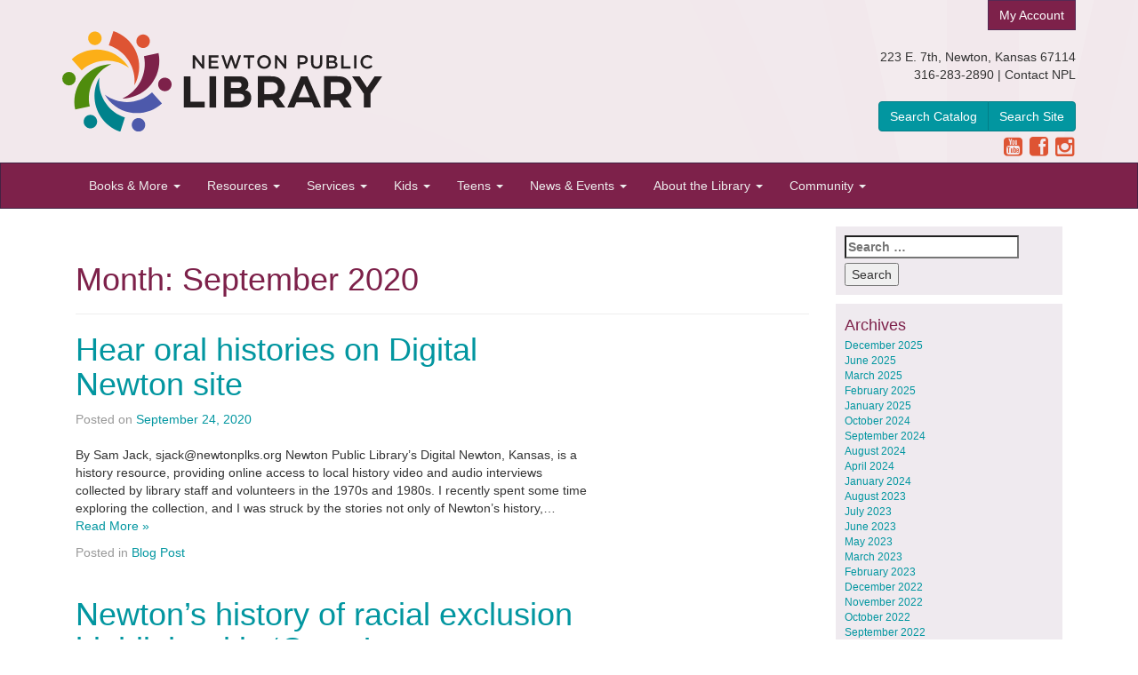

--- FILE ---
content_type: text/html; charset=UTF-8
request_url: https://www.newtonplks.org/2020/09/
body_size: 68470
content:
<!DOCTYPE html>
<html lang="en-US">
<head>
<meta charset="UTF-8">
<meta name="viewport" content="width=device-width, initial-scale=1">
<title>September 2020 - Newton Public Library</title>
<link rel="profile" href="http://gmpg.org/xfn/11">
<link rel="pingback" href="https://www.newtonplks.org/xmlrpc.php">

<!--[if lt IE 9]>
<script src="https://oss.maxcdn.com/libs/html5shiv/3.7.0/html5shiv.js"></script>
<![endif]-->
<meta name='robots' content='noindex, follow' />

	<!-- This site is optimized with the Yoast SEO plugin v26.9 - https://yoast.com/product/yoast-seo-wordpress/ -->
	<meta property="og:locale" content="en_US" />
	<meta property="og:type" content="website" />
	<meta property="og:title" content="September 2020 - Newton Public Library" />
	<meta property="og:url" content="https://www.newtonplks.org/2020/09/" />
	<meta property="og:site_name" content="Newton Public Library" />
	<meta name="twitter:card" content="summary_large_image" />
	<script type="application/ld+json" class="yoast-schema-graph">{"@context":"https://schema.org","@graph":[{"@type":"CollectionPage","@id":"https://www.newtonplks.org/2020/09/","url":"https://www.newtonplks.org/2020/09/","name":"September 2020 - Newton Public Library","isPartOf":{"@id":"https://www.newtonplks.org/#website"},"primaryImageOfPage":{"@id":"https://www.newtonplks.org/2020/09/#primaryimage"},"image":{"@id":"https://www.newtonplks.org/2020/09/#primaryimage"},"thumbnailUrl":"https://www.newtonplks.org/wp-content/uploads/2020/09/Bethel-Deaconess-Sisters-scaled.jpg","breadcrumb":{"@id":"https://www.newtonplks.org/2020/09/#breadcrumb"},"inLanguage":"en-US"},{"@type":"ImageObject","inLanguage":"en-US","@id":"https://www.newtonplks.org/2020/09/#primaryimage","url":"https://www.newtonplks.org/wp-content/uploads/2020/09/Bethel-Deaconess-Sisters-scaled.jpg","contentUrl":"https://www.newtonplks.org/wp-content/uploads/2020/09/Bethel-Deaconess-Sisters-scaled.jpg","width":2560,"height":1450},{"@type":"BreadcrumbList","@id":"https://www.newtonplks.org/2020/09/#breadcrumb","itemListElement":[{"@type":"ListItem","position":1,"name":"Home","item":"https://www.newtonplks.org/"},{"@type":"ListItem","position":2,"name":"Archives for September 2020"}]},{"@type":"WebSite","@id":"https://www.newtonplks.org/#website","url":"https://www.newtonplks.org/","name":"Newton Public Library","description":"Newton Public Library, Newton, Kansas","potentialAction":[{"@type":"SearchAction","target":{"@type":"EntryPoint","urlTemplate":"https://www.newtonplks.org/?s={search_term_string}"},"query-input":{"@type":"PropertyValueSpecification","valueRequired":true,"valueName":"search_term_string"}}],"inLanguage":"en-US"}]}</script>
	<!-- / Yoast SEO plugin. -->


<link rel='dns-prefetch' href='//netdna.bootstrapcdn.com' />
<link rel="alternate" type="application/rss+xml" title="Newton Public Library &raquo; Feed" href="https://www.newtonplks.org/feed/" />
<link rel="alternate" type="application/rss+xml" title="Newton Public Library &raquo; Comments Feed" href="https://www.newtonplks.org/comments/feed/" />
<style id='wp-img-auto-sizes-contain-inline-css' type='text/css'>
img:is([sizes=auto i],[sizes^="auto," i]){contain-intrinsic-size:3000px 1500px}
/*# sourceURL=wp-img-auto-sizes-contain-inline-css */
</style>
<style id='wp-emoji-styles-inline-css' type='text/css'>

	img.wp-smiley, img.emoji {
		display: inline !important;
		border: none !important;
		box-shadow: none !important;
		height: 1em !important;
		width: 1em !important;
		margin: 0 0.07em !important;
		vertical-align: -0.1em !important;
		background: none !important;
		padding: 0 !important;
	}
/*# sourceURL=wp-emoji-styles-inline-css */
</style>
<style id='wp-block-library-inline-css' type='text/css'>
:root{--wp-block-synced-color:#7a00df;--wp-block-synced-color--rgb:122,0,223;--wp-bound-block-color:var(--wp-block-synced-color);--wp-editor-canvas-background:#ddd;--wp-admin-theme-color:#007cba;--wp-admin-theme-color--rgb:0,124,186;--wp-admin-theme-color-darker-10:#006ba1;--wp-admin-theme-color-darker-10--rgb:0,107,160.5;--wp-admin-theme-color-darker-20:#005a87;--wp-admin-theme-color-darker-20--rgb:0,90,135;--wp-admin-border-width-focus:2px}@media (min-resolution:192dpi){:root{--wp-admin-border-width-focus:1.5px}}.wp-element-button{cursor:pointer}:root .has-very-light-gray-background-color{background-color:#eee}:root .has-very-dark-gray-background-color{background-color:#313131}:root .has-very-light-gray-color{color:#eee}:root .has-very-dark-gray-color{color:#313131}:root .has-vivid-green-cyan-to-vivid-cyan-blue-gradient-background{background:linear-gradient(135deg,#00d084,#0693e3)}:root .has-purple-crush-gradient-background{background:linear-gradient(135deg,#34e2e4,#4721fb 50%,#ab1dfe)}:root .has-hazy-dawn-gradient-background{background:linear-gradient(135deg,#faaca8,#dad0ec)}:root .has-subdued-olive-gradient-background{background:linear-gradient(135deg,#fafae1,#67a671)}:root .has-atomic-cream-gradient-background{background:linear-gradient(135deg,#fdd79a,#004a59)}:root .has-nightshade-gradient-background{background:linear-gradient(135deg,#330968,#31cdcf)}:root .has-midnight-gradient-background{background:linear-gradient(135deg,#020381,#2874fc)}:root{--wp--preset--font-size--normal:16px;--wp--preset--font-size--huge:42px}.has-regular-font-size{font-size:1em}.has-larger-font-size{font-size:2.625em}.has-normal-font-size{font-size:var(--wp--preset--font-size--normal)}.has-huge-font-size{font-size:var(--wp--preset--font-size--huge)}.has-text-align-center{text-align:center}.has-text-align-left{text-align:left}.has-text-align-right{text-align:right}.has-fit-text{white-space:nowrap!important}#end-resizable-editor-section{display:none}.aligncenter{clear:both}.items-justified-left{justify-content:flex-start}.items-justified-center{justify-content:center}.items-justified-right{justify-content:flex-end}.items-justified-space-between{justify-content:space-between}.screen-reader-text{border:0;clip-path:inset(50%);height:1px;margin:-1px;overflow:hidden;padding:0;position:absolute;width:1px;word-wrap:normal!important}.screen-reader-text:focus{background-color:#ddd;clip-path:none;color:#444;display:block;font-size:1em;height:auto;left:5px;line-height:normal;padding:15px 23px 14px;text-decoration:none;top:5px;width:auto;z-index:100000}html :where(.has-border-color){border-style:solid}html :where([style*=border-top-color]){border-top-style:solid}html :where([style*=border-right-color]){border-right-style:solid}html :where([style*=border-bottom-color]){border-bottom-style:solid}html :where([style*=border-left-color]){border-left-style:solid}html :where([style*=border-width]){border-style:solid}html :where([style*=border-top-width]){border-top-style:solid}html :where([style*=border-right-width]){border-right-style:solid}html :where([style*=border-bottom-width]){border-bottom-style:solid}html :where([style*=border-left-width]){border-left-style:solid}html :where(img[class*=wp-image-]){height:auto;max-width:100%}:where(figure){margin:0 0 1em}html :where(.is-position-sticky){--wp-admin--admin-bar--position-offset:var(--wp-admin--admin-bar--height,0px)}@media screen and (max-width:600px){html :where(.is-position-sticky){--wp-admin--admin-bar--position-offset:0px}}

/*# sourceURL=wp-block-library-inline-css */
</style><style id='wp-block-paragraph-inline-css' type='text/css'>
.is-small-text{font-size:.875em}.is-regular-text{font-size:1em}.is-large-text{font-size:2.25em}.is-larger-text{font-size:3em}.has-drop-cap:not(:focus):first-letter{float:left;font-size:8.4em;font-style:normal;font-weight:100;line-height:.68;margin:.05em .1em 0 0;text-transform:uppercase}body.rtl .has-drop-cap:not(:focus):first-letter{float:none;margin-left:.1em}p.has-drop-cap.has-background{overflow:hidden}:root :where(p.has-background){padding:1.25em 2.375em}:where(p.has-text-color:not(.has-link-color)) a{color:inherit}p.has-text-align-left[style*="writing-mode:vertical-lr"],p.has-text-align-right[style*="writing-mode:vertical-rl"]{rotate:180deg}
/*# sourceURL=https://www.newtonplks.org/wp-includes/blocks/paragraph/style.min.css */
</style>
<style id='global-styles-inline-css' type='text/css'>
:root{--wp--preset--aspect-ratio--square: 1;--wp--preset--aspect-ratio--4-3: 4/3;--wp--preset--aspect-ratio--3-4: 3/4;--wp--preset--aspect-ratio--3-2: 3/2;--wp--preset--aspect-ratio--2-3: 2/3;--wp--preset--aspect-ratio--16-9: 16/9;--wp--preset--aspect-ratio--9-16: 9/16;--wp--preset--color--black: #000000;--wp--preset--color--cyan-bluish-gray: #abb8c3;--wp--preset--color--white: #ffffff;--wp--preset--color--pale-pink: #f78da7;--wp--preset--color--vivid-red: #cf2e2e;--wp--preset--color--luminous-vivid-orange: #ff6900;--wp--preset--color--luminous-vivid-amber: #fcb900;--wp--preset--color--light-green-cyan: #7bdcb5;--wp--preset--color--vivid-green-cyan: #00d084;--wp--preset--color--pale-cyan-blue: #8ed1fc;--wp--preset--color--vivid-cyan-blue: #0693e3;--wp--preset--color--vivid-purple: #9b51e0;--wp--preset--gradient--vivid-cyan-blue-to-vivid-purple: linear-gradient(135deg,rgb(6,147,227) 0%,rgb(155,81,224) 100%);--wp--preset--gradient--light-green-cyan-to-vivid-green-cyan: linear-gradient(135deg,rgb(122,220,180) 0%,rgb(0,208,130) 100%);--wp--preset--gradient--luminous-vivid-amber-to-luminous-vivid-orange: linear-gradient(135deg,rgb(252,185,0) 0%,rgb(255,105,0) 100%);--wp--preset--gradient--luminous-vivid-orange-to-vivid-red: linear-gradient(135deg,rgb(255,105,0) 0%,rgb(207,46,46) 100%);--wp--preset--gradient--very-light-gray-to-cyan-bluish-gray: linear-gradient(135deg,rgb(238,238,238) 0%,rgb(169,184,195) 100%);--wp--preset--gradient--cool-to-warm-spectrum: linear-gradient(135deg,rgb(74,234,220) 0%,rgb(151,120,209) 20%,rgb(207,42,186) 40%,rgb(238,44,130) 60%,rgb(251,105,98) 80%,rgb(254,248,76) 100%);--wp--preset--gradient--blush-light-purple: linear-gradient(135deg,rgb(255,206,236) 0%,rgb(152,150,240) 100%);--wp--preset--gradient--blush-bordeaux: linear-gradient(135deg,rgb(254,205,165) 0%,rgb(254,45,45) 50%,rgb(107,0,62) 100%);--wp--preset--gradient--luminous-dusk: linear-gradient(135deg,rgb(255,203,112) 0%,rgb(199,81,192) 50%,rgb(65,88,208) 100%);--wp--preset--gradient--pale-ocean: linear-gradient(135deg,rgb(255,245,203) 0%,rgb(182,227,212) 50%,rgb(51,167,181) 100%);--wp--preset--gradient--electric-grass: linear-gradient(135deg,rgb(202,248,128) 0%,rgb(113,206,126) 100%);--wp--preset--gradient--midnight: linear-gradient(135deg,rgb(2,3,129) 0%,rgb(40,116,252) 100%);--wp--preset--font-size--small: 13px;--wp--preset--font-size--medium: 20px;--wp--preset--font-size--large: 36px;--wp--preset--font-size--x-large: 42px;--wp--preset--spacing--20: 0.44rem;--wp--preset--spacing--30: 0.67rem;--wp--preset--spacing--40: 1rem;--wp--preset--spacing--50: 1.5rem;--wp--preset--spacing--60: 2.25rem;--wp--preset--spacing--70: 3.38rem;--wp--preset--spacing--80: 5.06rem;--wp--preset--shadow--natural: 6px 6px 9px rgba(0, 0, 0, 0.2);--wp--preset--shadow--deep: 12px 12px 50px rgba(0, 0, 0, 0.4);--wp--preset--shadow--sharp: 6px 6px 0px rgba(0, 0, 0, 0.2);--wp--preset--shadow--outlined: 6px 6px 0px -3px rgb(255, 255, 255), 6px 6px rgb(0, 0, 0);--wp--preset--shadow--crisp: 6px 6px 0px rgb(0, 0, 0);}:where(.is-layout-flex){gap: 0.5em;}:where(.is-layout-grid){gap: 0.5em;}body .is-layout-flex{display: flex;}.is-layout-flex{flex-wrap: wrap;align-items: center;}.is-layout-flex > :is(*, div){margin: 0;}body .is-layout-grid{display: grid;}.is-layout-grid > :is(*, div){margin: 0;}:where(.wp-block-columns.is-layout-flex){gap: 2em;}:where(.wp-block-columns.is-layout-grid){gap: 2em;}:where(.wp-block-post-template.is-layout-flex){gap: 1.25em;}:where(.wp-block-post-template.is-layout-grid){gap: 1.25em;}.has-black-color{color: var(--wp--preset--color--black) !important;}.has-cyan-bluish-gray-color{color: var(--wp--preset--color--cyan-bluish-gray) !important;}.has-white-color{color: var(--wp--preset--color--white) !important;}.has-pale-pink-color{color: var(--wp--preset--color--pale-pink) !important;}.has-vivid-red-color{color: var(--wp--preset--color--vivid-red) !important;}.has-luminous-vivid-orange-color{color: var(--wp--preset--color--luminous-vivid-orange) !important;}.has-luminous-vivid-amber-color{color: var(--wp--preset--color--luminous-vivid-amber) !important;}.has-light-green-cyan-color{color: var(--wp--preset--color--light-green-cyan) !important;}.has-vivid-green-cyan-color{color: var(--wp--preset--color--vivid-green-cyan) !important;}.has-pale-cyan-blue-color{color: var(--wp--preset--color--pale-cyan-blue) !important;}.has-vivid-cyan-blue-color{color: var(--wp--preset--color--vivid-cyan-blue) !important;}.has-vivid-purple-color{color: var(--wp--preset--color--vivid-purple) !important;}.has-black-background-color{background-color: var(--wp--preset--color--black) !important;}.has-cyan-bluish-gray-background-color{background-color: var(--wp--preset--color--cyan-bluish-gray) !important;}.has-white-background-color{background-color: var(--wp--preset--color--white) !important;}.has-pale-pink-background-color{background-color: var(--wp--preset--color--pale-pink) !important;}.has-vivid-red-background-color{background-color: var(--wp--preset--color--vivid-red) !important;}.has-luminous-vivid-orange-background-color{background-color: var(--wp--preset--color--luminous-vivid-orange) !important;}.has-luminous-vivid-amber-background-color{background-color: var(--wp--preset--color--luminous-vivid-amber) !important;}.has-light-green-cyan-background-color{background-color: var(--wp--preset--color--light-green-cyan) !important;}.has-vivid-green-cyan-background-color{background-color: var(--wp--preset--color--vivid-green-cyan) !important;}.has-pale-cyan-blue-background-color{background-color: var(--wp--preset--color--pale-cyan-blue) !important;}.has-vivid-cyan-blue-background-color{background-color: var(--wp--preset--color--vivid-cyan-blue) !important;}.has-vivid-purple-background-color{background-color: var(--wp--preset--color--vivid-purple) !important;}.has-black-border-color{border-color: var(--wp--preset--color--black) !important;}.has-cyan-bluish-gray-border-color{border-color: var(--wp--preset--color--cyan-bluish-gray) !important;}.has-white-border-color{border-color: var(--wp--preset--color--white) !important;}.has-pale-pink-border-color{border-color: var(--wp--preset--color--pale-pink) !important;}.has-vivid-red-border-color{border-color: var(--wp--preset--color--vivid-red) !important;}.has-luminous-vivid-orange-border-color{border-color: var(--wp--preset--color--luminous-vivid-orange) !important;}.has-luminous-vivid-amber-border-color{border-color: var(--wp--preset--color--luminous-vivid-amber) !important;}.has-light-green-cyan-border-color{border-color: var(--wp--preset--color--light-green-cyan) !important;}.has-vivid-green-cyan-border-color{border-color: var(--wp--preset--color--vivid-green-cyan) !important;}.has-pale-cyan-blue-border-color{border-color: var(--wp--preset--color--pale-cyan-blue) !important;}.has-vivid-cyan-blue-border-color{border-color: var(--wp--preset--color--vivid-cyan-blue) !important;}.has-vivid-purple-border-color{border-color: var(--wp--preset--color--vivid-purple) !important;}.has-vivid-cyan-blue-to-vivid-purple-gradient-background{background: var(--wp--preset--gradient--vivid-cyan-blue-to-vivid-purple) !important;}.has-light-green-cyan-to-vivid-green-cyan-gradient-background{background: var(--wp--preset--gradient--light-green-cyan-to-vivid-green-cyan) !important;}.has-luminous-vivid-amber-to-luminous-vivid-orange-gradient-background{background: var(--wp--preset--gradient--luminous-vivid-amber-to-luminous-vivid-orange) !important;}.has-luminous-vivid-orange-to-vivid-red-gradient-background{background: var(--wp--preset--gradient--luminous-vivid-orange-to-vivid-red) !important;}.has-very-light-gray-to-cyan-bluish-gray-gradient-background{background: var(--wp--preset--gradient--very-light-gray-to-cyan-bluish-gray) !important;}.has-cool-to-warm-spectrum-gradient-background{background: var(--wp--preset--gradient--cool-to-warm-spectrum) !important;}.has-blush-light-purple-gradient-background{background: var(--wp--preset--gradient--blush-light-purple) !important;}.has-blush-bordeaux-gradient-background{background: var(--wp--preset--gradient--blush-bordeaux) !important;}.has-luminous-dusk-gradient-background{background: var(--wp--preset--gradient--luminous-dusk) !important;}.has-pale-ocean-gradient-background{background: var(--wp--preset--gradient--pale-ocean) !important;}.has-electric-grass-gradient-background{background: var(--wp--preset--gradient--electric-grass) !important;}.has-midnight-gradient-background{background: var(--wp--preset--gradient--midnight) !important;}.has-small-font-size{font-size: var(--wp--preset--font-size--small) !important;}.has-medium-font-size{font-size: var(--wp--preset--font-size--medium) !important;}.has-large-font-size{font-size: var(--wp--preset--font-size--large) !important;}.has-x-large-font-size{font-size: var(--wp--preset--font-size--x-large) !important;}
/*# sourceURL=global-styles-inline-css */
</style>

<style id='classic-theme-styles-inline-css' type='text/css'>
/*! This file is auto-generated */
.wp-block-button__link{color:#fff;background-color:#32373c;border-radius:9999px;box-shadow:none;text-decoration:none;padding:calc(.667em + 2px) calc(1.333em + 2px);font-size:1.125em}.wp-block-file__button{background:#32373c;color:#fff;text-decoration:none}
/*# sourceURL=/wp-includes/css/classic-themes.min.css */
</style>
<style id='calendar-style-inline-css' type='text/css'>
	.calnk a:hover { background-position:0 0; text-decoration:none; color:#333333; }
	.calnk a:visited { text-decoration:none; color:#333333; }
	.calnk a { text-decoration:none; color:#333333; }
	.calnk a span { display:none; }
	.calnk a:hover span { color:#333333; background:#FCFCFC; display:block; position:absolute; margin-top:1px; padding:5px; width:218px; line-height:1.4em; z-index:100; border:1px solid #666666; -moz-border-radius: 8px; -moz-border-radius: 8px; -khtml-border-radius: 8px; -webkit-border-radius: 8px; text-decoration: none !important; }
	.calnk a span.event-title { border: none; background: none; }
.calnk a span.event-title-break { border: none; background: none; }
.calnk a span.event-content-break { border: none; background: none; }
	.calendar-table { border:none; width:100%; }
	.calendar-heading { height:25px; text-align:center; border:1px solid #D6DED5; background-color:#E4EBE3; }
	.calendar-next { width:25%; text-align:center; }
	.calendar-prev { width:25%; text-align:center; }
	.calendar-month { width:50%; text-align:center; font-weight:bold; }
	.normal-day-heading { text-align:center; width:25px; height:25px; font-size:0.8em; border:1px solid #DFE6DE; background-color:#EBF2EA; }
	.weekend-heading { text-align:center; width:25px; height:25px; font-size:0.8em; border:1px solid #DFE6DE; background-color:#EBF2EA; color:#333333; }
	.day-with-date { vertical-align:text-top; text-align:left; width:60px; height:60px; border:1px solid #DFE6DE; }
	.no-events { }
	.day-without-date { width:60px; height:60px; border:1px solid #E9F0E8; }
	span.weekend { color:#333333; }
	.current-day { vertical-align:text-top; text-align:left; width:60px; height:60px; border:1px solid #BFBFBF; background-color:#E4EBE3; }
	span.event { font-size:0.75em; line-height:1.4em; }
	.kjo-link { font-size:0.75em; text-align:center; }
	.event-title { text-align:left; font-weight:bold; font-size:1.2em; }
	.event-title-break { width:96%; margin-left:2%; margin-right:2%; margin-top:2px; margin-bottom:2px; text-align:center; height:1px; background-color:#FCFCFC; }
	.event-content-break { width:96%; margin-left:2%; margin-right:2%; margin-top:2px; margin-bottom:2px; text-align:center; height:1px; background-color:#FCFCFC; }
	.calendar-date-switcher { height:25px; text-align:center; border:1px solid #D6DED5; background-color:#E4EBE3; }
	.calendar-date-switcher form { margin:0; padding:0; }
	.calendar-date-switcher input { border:1px #D6DED5 solid; }
	.calendar-date-switcher select { border:1px #D6DED5 solid; }
	.cat-key { width:100%; margin-top:10px; padding:5px; border:1px solid #D6DED5; }
/*# sourceURL=calendar-style-inline-css */
</style>
<link rel='stylesheet' id='npl-Bootstrap-style-css' href='https://www.newtonplks.org/wp-content/themes/npl/bootstrap/css/bootstrap.min.css?ver=6.9' type='text/css' media='all' />
<link rel='stylesheet' id='npl-font-awesome-style-css' href='//netdna.bootstrapcdn.com/font-awesome/4.0.3/css/font-awesome.css?ver=6.9' type='text/css' media='all' />
<link rel='stylesheet' id='npl-style-css' href='https://www.newtonplks.org/wp-content/themes/npl/style.css?ver=1.0.10' type='text/css' media='all' />
<link rel='stylesheet' id='dashicons-css' href='https://www.newtonplks.org/wp-includes/css/dashicons.min.css?ver=6.9' type='text/css' media='all' />
<link rel='stylesheet' id='my-calendar-lists-css' href='https://www.newtonplks.org/wp-content/plugins/my-calendar/css/list-presets.css?ver=3.7.2' type='text/css' media='all' />
<link rel='stylesheet' id='my-calendar-reset-css' href='https://www.newtonplks.org/wp-content/plugins/my-calendar/css/reset.css?ver=3.7.2' type='text/css' media='all' />
<link rel='stylesheet' id='my-calendar-style-css' href='https://www.newtonplks.org/wp-content/plugins/my-calendar/styles/twentytwentytwo.css?ver=3.7.2-twentytwentytwo-css' type='text/css' media='all' />
<style id='my-calendar-style-inline-css' type='text/css'>

/* Styles by My Calendar - Joe Dolson https://www.joedolson.com/ */

.my-calendar-modal .event-title svg { background-color: #ffffcc; padding: 3px; }
.mc-main .mc_general .event-title, .mc-main .mc_general .event-title a { background: #ffffcc !important; color: #000000 !important; }
.mc-main .mc_general .event-title button { background: #ffffcc !important; color: #000000 !important; }
.mc-main span.mc_general { color: #ffffcc; }
.mc-main .mc_general .event-title a:hover, .mc-main .mc_general .event-title a:focus { background: #ffffff !important;}
.mc-main .mc_general .event-title button:hover, .mc-main .mc_general .event-title button:focus { background: #ffffff !important;}
.my-calendar-modal .event-title svg { background-color: #dda8a8; padding: 3px; }
.mc-main .mc_teens--tweens .event-title, .mc-main .mc_teens--tweens .event-title a { background: #dda8a8 !important; color: #000000 !important; }
.mc-main .mc_teens--tweens .event-title button { background: #dda8a8 !important; color: #000000 !important; }
.mc-main span.mc_teens--tweens { color: #dda8a8; }
.mc-main .mc_teens--tweens .event-title a:hover, .mc-main .mc_teens--tweens .event-title a:focus { background: #ffdbdb !important;}
.mc-main .mc_teens--tweens .event-title button:hover, .mc-main .mc_teens--tweens .event-title button:focus { background: #ffdbdb !important;}
.my-calendar-modal .event-title svg { background-color: #789bbf; padding: 3px; }
.mc-main .mc_childrens-services .event-title, .mc-main .mc_childrens-services .event-title a { background: #789bbf !important; color: #000000 !important; }
.mc-main .mc_childrens-services .event-title button { background: #789bbf !important; color: #000000 !important; }
.mc-main span.mc_childrens-services { color: #789bbf; }
.mc-main .mc_childrens-services .event-title a:hover, .mc-main .mc_childrens-services .event-title a:focus { background: #abcef2 !important;}
.mc-main .mc_childrens-services .event-title button:hover, .mc-main .mc_childrens-services .event-title button:focus { background: #abcef2 !important;}
.my-calendar-modal .event-title svg { background-color: #a9d693; padding: 3px; }
.mc-main .mc_book-clubs .event-title, .mc-main .mc_book-clubs .event-title a { background: #a9d693 !important; color: #000000 !important; }
.mc-main .mc_book-clubs .event-title button { background: #a9d693 !important; color: #000000 !important; }
.mc-main span.mc_book-clubs { color: #a9d693; }
.mc-main .mc_book-clubs .event-title a:hover, .mc-main .mc_book-clubs .event-title a:focus { background: #dcffc6 !important;}
.mc-main .mc_book-clubs .event-title button:hover, .mc-main .mc_book-clubs .event-title button:focus { background: #dcffc6 !important;}
.mc-main, .mc-event, .my-calendar-modal, .my-calendar-modal-overlay, .mc-event-list {--primary-dark: #313233; --primary-light: #fff; --secondary-light: #fff; --secondary-dark: #000; --highlight-dark: #666; --highlight-light: #efefef; --close-button: #b32d2e; --search-highlight-bg: #f5e6ab; --main-background: transparent; --main-color: inherit; --navbar-background: transparent; --nav-button-bg: #fff; --nav-button-color: #313233; --nav-button-border: #313233; --nav-input-border: #313233; --nav-input-background: #fff; --nav-input-color: #313233; --grid-cell-border: #0000001f; --grid-header-border: #313233; --grid-header-color: #313233; --grid-weekend-color: #313233; --grid-header-bg: transparent; --grid-weekend-bg: transparent; --grid-cell-background: transparent; --current-day-border: #313233; --current-day-color: #313233; --current-day-bg: transparent; --date-has-events-bg: #313233; --date-has-events-color: #f6f7f7; --calendar-heading: clamp( 1.125rem, 24px, 2.5rem ); --event-title: clamp( 1.25rem, 24px, 2.5rem ); --grid-date: 16px; --grid-date-heading: clamp( .75rem, 16px, 1.5rem ); --modal-title: 1.5rem; --navigation-controls: clamp( .75rem, 16px, 1.5rem ); --card-heading: 1.125rem; --list-date: 1.25rem; --author-card: clamp( .75rem, 14px, 1.5rem); --single-event-title: clamp( 1.25rem, 24px, 2.5rem ); --mini-time-text: clamp( .75rem, 14px 1.25rem ); --list-event-date: 1.25rem; --list-event-title: 1.2rem; --grid-max-width: 1260px; --main-margin: 0 auto; --list-preset-border-color: #000000; --list-preset-stripe-background: rgba( 0,0,0,.04 ); --list-preset-date-badge-background: #000; --list-preset-date-badge-color: #fff; --list-preset-background: transparent; --category-mc_general: #ffffcc; --category-mc_teens--tweens: #dda8a8; --category-mc_childrens-services: #789bbf; --category-mc_book-clubs: #a9d693; }
/*# sourceURL=my-calendar-style-inline-css */
</style>
<script type="text/javascript" src="https://www.newtonplks.org/wp-includes/js/jquery/jquery.min.js?ver=3.7.1" id="jquery-core-js"></script>
<script type="text/javascript" src="https://www.newtonplks.org/wp-includes/js/jquery/jquery-migrate.min.js?ver=3.4.1" id="jquery-migrate-js"></script>
<script type="text/javascript" src="https://www.newtonplks.org/wp-content/themes/npl/bootstrap/js/bootstrap.min.js?ver=6.9" id="npl-Bootstrap-js-js"></script>
<link rel="https://api.w.org/" href="https://www.newtonplks.org/wp-json/" /><link rel="EditURI" type="application/rsd+xml" title="RSD" href="https://www.newtonplks.org/xmlrpc.php?rsd" />


<!--

              Handcrafted by Flint Hills Design.


    ______ _ _       _     _    _ _ _ _       _____            _
   |  ____| (_)     | |   | |  | (_) | |     |  __ \          (_)
   | |__  | |_ _ __ | |_  | |__| |_| | |___  | |  | | ___  ___ _  __ _ _ __
   |  __| | | | '_ \| __| |  __  | | | / __| | |  | |/ _ \/ __| |/ _` | '_ \
   | |    | | | | | | |_  | |  | | | | \__ \ | |__| |  __/\__ \ | (_| | | | |
   |_|    |_|_|_| |_|\__| |_|  |_|_|_|_|___/ |_____/ \___||___/_|\__, |_| |_|
                                                                  __/ |
                                                                 |___/

              We're a workshop for the connected world.

              Learn more at FlintHillsDesign.com

-->
    <!--[if lt IE 9]>
<script src="https://oss.maxcdn.com/libs/respond.js/1.4.2/respond.min.js"></script>
<![endif]-->



<!-- Google tag (gtag.js) -->
<script async src="https://www.googletagmanager.com/gtag/js?id=G-YBBZM2KV5D"></script>
<script>
  window.dataLayer = window.dataLayer || [];
  function gtag(){dataLayer.push(arguments);}
  gtag('js', new Date());

  gtag('config', 'G-YBBZM2KV5D');
</script>

</head>

<body class="archive date wp-theme-npl group-blog">
<div id="page" class="hfeed site">

	<header id="masthead" class="site-header" role="banner">
		<div class="container-fluid bg-light-purple masthead-inner">
			<div class="container">
				<div class="row">
					<div class="col-md-4">
						<h1 class="site-title"><a href="https://www.newtonplks.org/" rel="home"><img src="https://www.newtonplks.org/wp-content/themes/npl/images/npl-logo-color.svg" alt="Logo" class="img-responsive logo" title="Home" /></a></h1>
						<h2 class="site-description sr-only">Newton Public Library, Newton, Kansas</h2>
					</div>

					<div class="col-sm-4 col-sm-offset-4 header-info">
						<a class="btn btn-primary" href="https://newtonplks.biblionix.com/catalog/">My Account</a>
						<div class="contact">
							<address>223 E. 7th, Newton, Kansas 67114<br>
					    	316-283-2890 | <a href="http://www.newtonplks.org/contact/" title="Contact Newton Public Library">Contact NPL</a></address>
							<div class="visible-xs">
								<aside id="block-3">
<p>Mon-Thurs: 9am – 8pm<br>Fri-Sat: 9am – 6pm</p>
</aside>							</div>
						</div>
						<div class="catalog-search">
							<div class="btn-group btn-group-md">
								<a class="btn btn-info" href="https://newtonplks.biblionix.com/catalog/">Search Catalog</a>
								<a class="btn btn-info" href="/online-resources/search/">Search Site</a>
							</div>
						</div>
						<div class="social-media">
							<a href="https://www.youtube.com/channel/UCPjI75wcSe_5DzSECIQpfQg" target="_blank"><span class="fa fa-youtube-square"></span></a>
					    	<a href="http://www.facebook.com/NewtonPublicLibraryKansas" target="_blank"><span class="fa fa-facebook-square"></span></a>
							<a href="https://www.instagram.com/newtonpubliclibrarykansas/" target="_blank"><span class="fa fa-instagram"></span></a>
						</div>
					</div>
				</div>
			</div>
		</div>

		<div class="container-fluid">
			<div class="row">
				<nav class="navbar navbar-inverse" role="navigation">
				    <!-- Brand and toggle get grouped for better mobile display -->
				    <div class="container">
				        <div class="navbar-header">
				            <button type="button" class="navbar-toggle" data-toggle="collapse" data-target=".npl-navbar-collapse">
				                <span class="sr-only">Toggle navigation</span>
				                <span class="icon-bar"></span>
				                <span class="icon-bar"></span>
				                <span class="icon-bar"></span>
				            </button>

				            <!-- <a class="navbar-brand" href="https://www.newtonplks.org">
				                Newton Public Library				            </a> -->
				        </div>

				        <div class="collapse navbar-collapse npl-navbar-collapse"><ul id="menu-menu" class="nav navbar-nav"><li id="menu-item-2008" class="menu-item menu-item-type-custom menu-item-object-custom menu-item-has-children menu-item-2008 dropdown"><a title="Books &amp; More" href="#" data-toggle="dropdown" class="dropdown-toggle" aria-haspopup="true">Books &#038; More <span class="caret"></span></a>
<ul role="menu" class=" dropdown-menu">
	<li id="menu-item-1789" class="menu-item menu-item-type-custom menu-item-object-custom menu-item-1789"><a title="NPL Catalog" href="https://newtonplks.biblionix.com/catalog/">NPL Catalog</a></li>
	<li id="menu-item-9365" class="menu-item menu-item-type-post_type menu-item-object-page menu-item-9365"><a title="NextReads" href="https://www.newtonplks.org/nextreads/">NextReads</a></li>
	<li id="menu-item-1706" class="menu-item menu-item-type-post_type menu-item-object-page menu-item-1706"><a title="Can’t Find It At NPL?" href="https://www.newtonplks.org/books-and-more/cant-find-it-at-npl/">Can’t Find It At NPL?</a></li>
	<li id="menu-item-1708" class="menu-item menu-item-type-post_type menu-item-object-page menu-item-1708"><a title="E-Books &#038; Digital Borrowing" href="https://www.newtonplks.org/books-and-more/ebooks-evideo-emusic/">E-Books &#038; Digital Borrowing</a></li>
	<li id="menu-item-1720" class="menu-item menu-item-type-post_type menu-item-object-page menu-item-1720"><a title="Search Kansas Catalog" href="https://www.newtonplks.org/books-and-more/search-kansas-catalog/">Search Kansas Catalog</a></li>
	<li id="menu-item-1726" class="menu-item menu-item-type-post_type menu-item-object-page menu-item-1726"><a title="Search World Catalog" href="https://www.newtonplks.org/books-and-more/search-world-catalog/">Search World Catalog</a></li>
	<li id="menu-item-1692" class="menu-item menu-item-type-post_type menu-item-object-page menu-item-1692"><a title="Book Discussions" href="https://www.newtonplks.org/books-and-more/book-discussions/">Book Discussions</a></li>
	<li id="menu-item-1745" class="menu-item menu-item-type-post_type menu-item-object-page menu-item-1745"><a title="Suggest a Purchase" href="https://www.newtonplks.org/books-and-more/suggest-a-purchase/">Suggest a Purchase</a></li>
</ul>
</li>
<li id="menu-item-2009" class="menu-item menu-item-type-custom menu-item-object-custom menu-item-has-children menu-item-2009 dropdown"><a title="Resources" href="#" data-toggle="dropdown" class="dropdown-toggle" aria-haspopup="true">Resources <span class="caret"></span></a>
<ul role="menu" class=" dropdown-menu">
	<li id="menu-item-4849" class="menu-item menu-item-type-taxonomy menu-item-object-category menu-item-4849"><a title="Blog" href="https://www.newtonplks.org/category/blog-post/">Blog</a></li>
	<li id="menu-item-1695" class="menu-item menu-item-type-post_type menu-item-object-page menu-item-1695"><a title="Search Databases" href="https://www.newtonplks.org/online-resources/search-databases/">Search Databases</a></li>
	<li id="menu-item-1704" class="menu-item menu-item-type-post_type menu-item-object-page menu-item-1704"><a title="Web Links" href="https://www.newtonplks.org/online-resources/web-links/">Web Links</a></li>
	<li id="menu-item-1715" class="menu-item menu-item-type-post_type menu-item-object-page menu-item-1715"><a title="eBooks, eVideo, eMusic" href="https://www.newtonplks.org/online-resources/ebooks-evideo-emusic/">eBooks, eVideo, eMusic</a></li>
	<li id="menu-item-1725" class="menu-item menu-item-type-post_type menu-item-object-page menu-item-1725"><a title="Search NewtonPLKS.org" href="https://www.newtonplks.org/online-resources/search/">Search NewtonPLKS.org</a></li>
</ul>
</li>
<li id="menu-item-2010" class="menu-item menu-item-type-custom menu-item-object-custom menu-item-has-children menu-item-2010 dropdown"><a title="Services" href="#" data-toggle="dropdown" class="dropdown-toggle" aria-haspopup="true">Services <span class="caret"></span></a>
<ul role="menu" class=" dropdown-menu">
	<li id="menu-item-1696" class="menu-item menu-item-type-post_type menu-item-object-page menu-item-1696"><a title="Using the Library" href="https://www.newtonplks.org/services/using-the-library/">Using the Library</a></li>
	<li id="menu-item-1697" class="menu-item menu-item-type-post_type menu-item-object-page menu-item-1697"><a title="Ask a Librarian" href="https://www.newtonplks.org/services/ask-a-librarian/">Ask a Librarian</a></li>
	<li id="menu-item-1707" class="menu-item menu-item-type-post_type menu-item-object-page menu-item-1707"><a title="Computers &#038; Wi-Fi" href="https://www.newtonplks.org/services/computer-access-and-classes/">Computers &#038; Wi-Fi</a></li>
	<li id="menu-item-1719" class="menu-item menu-item-type-post_type menu-item-object-page menu-item-1719"><a title="Interlibrary Loan" href="https://www.newtonplks.org/services/interlibrary-loan/">Interlibrary Loan</a></li>
	<li id="menu-item-1722" class="menu-item menu-item-type-post_type menu-item-object-page menu-item-1722"><a title="ENLITE Outreach Service" href="https://www.newtonplks.org/services/enlite-homebound-delivery/">ENLITE Outreach Service</a></li>
	<li id="menu-item-1732" class="menu-item menu-item-type-post_type menu-item-object-page menu-item-1732"><a title="Talking Books" href="https://www.newtonplks.org/services/talking-books/">Talking Books</a></li>
	<li id="menu-item-1735" class="menu-item menu-item-type-post_type menu-item-object-page menu-item-1735"><a title="Meeting Rooms" href="https://www.newtonplks.org/services/meeting-rooms/">Meeting Rooms</a></li>
	<li id="menu-item-9203" class="menu-item menu-item-type-post_type menu-item-object-page menu-item-9203"><a title="Tax Assistance" href="https://www.newtonplks.org/tax/">Tax Assistance</a></li>
	<li id="menu-item-1748" class="menu-item menu-item-type-post_type menu-item-object-page menu-item-1748"><a title="Genealogy" href="https://www.newtonplks.org/services/genealogy/">Genealogy</a></li>
</ul>
</li>
<li id="menu-item-2011" class="menu-item menu-item-type-custom menu-item-object-custom menu-item-has-children menu-item-2011 dropdown"><a title="Kids" href="#" data-toggle="dropdown" class="dropdown-toggle" aria-haspopup="true">Kids <span class="caret"></span></a>
<ul role="menu" class=" dropdown-menu">
	<li id="menu-item-2534" class="menu-item menu-item-type-post_type menu-item-object-page menu-item-2534"><a title="Reading Adventures" href="https://www.newtonplks.org/kids/reading-adventures/">Reading Adventures</a></li>
	<li id="menu-item-1771" class="menu-item menu-item-type-post_type menu-item-object-page menu-item-1771"><a title="Youth Services Programs" href="https://www.newtonplks.org/kids/programs/">Youth Services Programs</a></li>
	<li id="menu-item-1710" class="menu-item menu-item-type-post_type menu-item-object-page menu-item-1710"><a title="Fun Stuff" href="https://www.newtonplks.org/kids/fun-stuff/">Fun Stuff</a></li>
	<li id="menu-item-1723" class="menu-item menu-item-type-post_type menu-item-object-page menu-item-1723"><a title="Internet Safety" href="https://www.newtonplks.org/kids/internet-safety/">Internet Safety</a></li>
</ul>
</li>
<li id="menu-item-2012" class="menu-item menu-item-type-custom menu-item-object-custom menu-item-has-children menu-item-2012 dropdown"><a title="Teens" href="#" data-toggle="dropdown" class="dropdown-toggle" aria-haspopup="true">Teens <span class="caret"></span></a>
<ul role="menu" class=" dropdown-menu">
	<li id="menu-item-1772" class="menu-item menu-item-type-post_type menu-item-object-page menu-item-1772"><a title="Programs" href="https://www.newtonplks.org/teens/programs/">Programs</a></li>
	<li id="menu-item-1718" class="menu-item menu-item-type-post_type menu-item-object-page menu-item-1718"><a title="Homework Help" href="https://www.newtonplks.org/teens/homework-help/">Homework Help</a></li>
	<li id="menu-item-1700" class="menu-item menu-item-type-post_type menu-item-object-page menu-item-1700"><a title="Find A Good Read" href="https://www.newtonplks.org/teens/find-a-good-read/">Find A Good Read</a></li>
	<li id="menu-item-1728" class="menu-item menu-item-type-post_type menu-item-object-page menu-item-1728"><a title="Teen Life" href="https://www.newtonplks.org/teens/teen-life/">Teen Life</a></li>
	<li id="menu-item-1729" class="menu-item menu-item-type-post_type menu-item-object-page menu-item-1729"><a title="Entertainment" href="https://www.newtonplks.org/teens/entertainment/">Entertainment</a></li>
</ul>
</li>
<li id="menu-item-2013" class="menu-item menu-item-type-custom menu-item-object-custom menu-item-has-children menu-item-2013 dropdown"><a title="News &amp; Events" href="#" data-toggle="dropdown" class="dropdown-toggle" aria-haspopup="true">News &#038; Events <span class="caret"></span></a>
<ul role="menu" class=" dropdown-menu">
	<li id="menu-item-1691" class="menu-item menu-item-type-post_type menu-item-object-page menu-item-1691"><a title="Library Happenings" href="https://www.newtonplks.org/news-and-events/library-happenings/">Library Happenings</a></li>
	<li id="menu-item-10984" class="menu-item menu-item-type-custom menu-item-object-custom menu-item-10984"><a title="Calendar" href="https://newtonplks.libcal.com/calendar/npl?cid=21192&#038;t=g&#038;d=0000-00-00&#038;cal=21192&#038;inc=0">Calendar</a></li>
	<li id="menu-item-9367" class="menu-item menu-item-type-post_type menu-item-object-page menu-item-9367"><a title="NPL Newsletter" href="https://www.newtonplks.org/newsletter-sign-up/">NPL Newsletter</a></li>
</ul>
</li>
<li id="menu-item-2014" class="menu-item menu-item-type-custom menu-item-object-custom menu-item-has-children menu-item-2014 dropdown"><a title="About the Library" href="#" data-toggle="dropdown" class="dropdown-toggle" aria-haspopup="true">About the Library <span class="caret"></span></a>
<ul role="menu" class=" dropdown-menu">
	<li id="menu-item-1690" class="menu-item menu-item-type-post_type menu-item-object-page menu-item-1690"><a title="Contact and Location Information" href="https://www.newtonplks.org/about/contact-and-location-information/">Contact and Location Information</a></li>
	<li id="menu-item-8171" class="menu-item menu-item-type-post_type menu-item-object-page menu-item-8171"><a title="New Library Building" href="https://www.newtonplks.org/new-library-building/">New Library Building</a></li>
	<li id="menu-item-1705" class="menu-item menu-item-type-post_type menu-item-object-page menu-item-1705"><a title="Board Members" href="https://www.newtonplks.org/about/board-members/">Board Members</a></li>
	<li id="menu-item-1727" class="menu-item menu-item-type-post_type menu-item-object-page menu-item-1727"><a title="Support NPL" href="https://www.newtonplks.org/about/support-npl/">Support NPL</a></li>
	<li id="menu-item-1730" class="menu-item menu-item-type-post_type menu-item-object-page menu-item-1730"><a title="Foundations" href="https://www.newtonplks.org/about/foundations/">Foundations</a></li>
	<li id="menu-item-1734" class="menu-item menu-item-type-post_type menu-item-object-page menu-item-1734"><a title="Job Opportunities" href="https://www.newtonplks.org/about/job-opportunities/">Job Opportunities</a></li>
	<li id="menu-item-1741" class="menu-item menu-item-type-post_type menu-item-object-page menu-item-1741"><a title="History" href="https://www.newtonplks.org/about/history/">History</a></li>
	<li id="menu-item-1744" class="menu-item menu-item-type-post_type menu-item-object-page menu-item-1744"><a title="Library Policies" href="https://www.newtonplks.org/about/library-policies/">Library Policies</a></li>
	<li id="menu-item-1747" class="menu-item menu-item-type-post_type menu-item-object-page menu-item-1747"><a title="Annual Report" href="https://www.newtonplks.org/about/annual-report/">Annual Report</a></li>
</ul>
</li>
<li id="menu-item-2006" class="menu-item menu-item-type-custom menu-item-object-custom menu-item-has-children menu-item-2006 dropdown"><a title="Community" href="#" data-toggle="dropdown" class="dropdown-toggle" aria-haspopup="true">Community <span class="caret"></span></a>
<ul role="menu" class=" dropdown-menu">
	<li id="menu-item-1689" class="menu-item menu-item-type-post_type menu-item-object-page menu-item-1689"><a title="Community Links" href="https://www.newtonplks.org/community/community-links/">Community Links</a></li>
	<li id="menu-item-1713" class="menu-item menu-item-type-post_type menu-item-object-page menu-item-1713"><a title="Newton Weather" href="https://www.newtonplks.org/community/newton-weather/">Newton Weather</a></li>
</ul>
</li>
</ul></div>				    </div>
				</nav>
			</div>
		</div>
	</header><!-- #masthead -->

	<div id="content" class="site-content container">

	<section id="primary" class="content-area">
		<main id="main" class="site-main" role="main">
		<div class="row">
			<div class="container">
				<div class="col-md-9">
					
						<header class="page-header">
							<h1 class="page-title">
								Month: <span>September 2020</span>						</h1>
											</header><!-- .page-header -->
				
												
							
<article id="post-9018" class="post-9018 post type-post status-publish format-standard has-post-thumbnail hentry category-blog-post">
	<header class="entry-header">
		<h1 class="entry-title"><a href="https://www.newtonplks.org/2020/09/hear-oral-histories-on-digital-newton-site/" rel="bookmark">Hear oral histories on Digital Newton site</a></h1>

				<div class="entry-meta">
			<span class="posted-on">Posted on <a href="https://www.newtonplks.org/2020/09/hear-oral-histories-on-digital-newton-site/" rel="bookmark"><time class="entry-date published" datetime="2020-09-24T17:24:57-05:00">September 24, 2020</time></a></span>		</div><!-- .entry-meta -->
			</header><!-- .entry-header -->
		<div class="entry-summary">
		<p>By Sam Jack, sjack@newtonplks.org Newton Public Library&#8217;s Digital Newton, Kansas, is a history resource, providing online access to local history video and audio interviews collected by library staff and volunteers in the 1970s and 1980s. I recently spent some time exploring the collection, and I was struck by the stories not only of Newton&#8217;s history,… <br /><a class="blog-btn" href="https://www.newtonplks.org/2020/09/hear-oral-histories-on-digital-newton-site/">Read More &raquo;</a></p>
	</div><!-- .entry-summary -->
	
	<footer class="entry-meta">
								<span class="cat-links">
				Posted in <a href="https://www.newtonplks.org/category/blog-post/" rel="category tag">Blog Post</a>			</span>
			
					
		
			</footer><!-- .entry-meta -->
</article><!-- #post-## -->

						
							
<article id="post-8994" class="post-8994 post type-post status-publish format-standard has-post-thumbnail hentry category-blog-post">
	<header class="entry-header">
		<h1 class="entry-title"><a href="https://www.newtonplks.org/2020/09/newtons-history-of-racial-exclusion-highlighted-in-caste/" rel="bookmark">Newton&#8217;s history of racial exclusion highlighted in &#8216;Caste&#8217;</a></h1>

				<div class="entry-meta">
			<span class="posted-on">Posted on <a href="https://www.newtonplks.org/2020/09/newtons-history-of-racial-exclusion-highlighted-in-caste/" rel="bookmark"><time class="entry-date published" datetime="2020-09-08T15:52:07-05:00">September 8, 2020</time></a></span>		</div><!-- .entry-meta -->
			</header><!-- .entry-header -->
		<div class="entry-summary">
		<p>By Sam Jack, sjack@newtonplks.org In 1934, before they approved the construction of a municipal pool in Athletic Park, Newton&#8217;s town fathers needed to figure out how they would keep Black people out. The story of how they succeeded, of how they kept an illegal “whites only” policy in place through 17 steamy summers, has gained… <br /><a class="blog-btn" href="https://www.newtonplks.org/2020/09/newtons-history-of-racial-exclusion-highlighted-in-caste/">Read More &raquo;</a></p>
	</div><!-- .entry-summary -->
	
	<footer class="entry-meta">
								<span class="cat-links">
				Posted in <a href="https://www.newtonplks.org/category/blog-post/" rel="category tag">Blog Post</a>			</span>
			
					
		
			</footer><!-- .entry-meta -->
</article><!-- #post-## -->

						
						
					
					
				</div>
				<div class="col-md-3">
					<aside id="search" class="widget widget_search">
						<form role="search" method="get" class="search-form" action="https://www.newtonplks.org/">
				<label>
					<span class="screen-reader-text">Search for:</span>
					<input type="search" class="search-field" placeholder="Search &hellip;" value="" name="s" />
				</label>
				<input type="submit" class="search-submit" value="Search" />
			</form>					</aside>
					<aside id="archives" class="widget">
						<h1 class="widget-title">Archives</h1>
						<ul>
								<li><a href='https://www.newtonplks.org/2025/12/'>December 2025</a></li>
	<li><a href='https://www.newtonplks.org/2025/06/'>June 2025</a></li>
	<li><a href='https://www.newtonplks.org/2025/03/'>March 2025</a></li>
	<li><a href='https://www.newtonplks.org/2025/02/'>February 2025</a></li>
	<li><a href='https://www.newtonplks.org/2025/01/'>January 2025</a></li>
	<li><a href='https://www.newtonplks.org/2024/10/'>October 2024</a></li>
	<li><a href='https://www.newtonplks.org/2024/09/'>September 2024</a></li>
	<li><a href='https://www.newtonplks.org/2024/08/'>August 2024</a></li>
	<li><a href='https://www.newtonplks.org/2024/04/'>April 2024</a></li>
	<li><a href='https://www.newtonplks.org/2024/01/'>January 2024</a></li>
	<li><a href='https://www.newtonplks.org/2023/08/'>August 2023</a></li>
	<li><a href='https://www.newtonplks.org/2023/07/'>July 2023</a></li>
	<li><a href='https://www.newtonplks.org/2023/06/'>June 2023</a></li>
	<li><a href='https://www.newtonplks.org/2023/05/'>May 2023</a></li>
	<li><a href='https://www.newtonplks.org/2023/03/'>March 2023</a></li>
	<li><a href='https://www.newtonplks.org/2023/02/'>February 2023</a></li>
	<li><a href='https://www.newtonplks.org/2022/12/'>December 2022</a></li>
	<li><a href='https://www.newtonplks.org/2022/11/'>November 2022</a></li>
	<li><a href='https://www.newtonplks.org/2022/10/'>October 2022</a></li>
	<li><a href='https://www.newtonplks.org/2022/09/'>September 2022</a></li>
	<li><a href='https://www.newtonplks.org/2022/08/'>August 2022</a></li>
	<li><a href='https://www.newtonplks.org/2022/05/'>May 2022</a></li>
	<li><a href='https://www.newtonplks.org/2022/04/'>April 2022</a></li>
	<li><a href='https://www.newtonplks.org/2022/03/'>March 2022</a></li>
	<li><a href='https://www.newtonplks.org/2022/02/'>February 2022</a></li>
	<li><a href='https://www.newtonplks.org/2022/01/'>January 2022</a></li>
	<li><a href='https://www.newtonplks.org/2021/12/'>December 2021</a></li>
	<li><a href='https://www.newtonplks.org/2021/11/'>November 2021</a></li>
	<li><a href='https://www.newtonplks.org/2021/10/'>October 2021</a></li>
	<li><a href='https://www.newtonplks.org/2021/09/'>September 2021</a></li>
	<li><a href='https://www.newtonplks.org/2021/07/'>July 2021</a></li>
	<li><a href='https://www.newtonplks.org/2021/06/'>June 2021</a></li>
	<li><a href='https://www.newtonplks.org/2021/05/'>May 2021</a></li>
	<li><a href='https://www.newtonplks.org/2021/04/'>April 2021</a></li>
	<li><a href='https://www.newtonplks.org/2021/03/'>March 2021</a></li>
	<li><a href='https://www.newtonplks.org/2021/02/'>February 2021</a></li>
	<li><a href='https://www.newtonplks.org/2021/01/'>January 2021</a></li>
	<li><a href='https://www.newtonplks.org/2020/12/'>December 2020</a></li>
	<li><a href='https://www.newtonplks.org/2020/11/'>November 2020</a></li>
	<li><a href='https://www.newtonplks.org/2020/10/'>October 2020</a></li>
	<li><a href='https://www.newtonplks.org/2020/09/' aria-current="page">September 2020</a></li>
	<li><a href='https://www.newtonplks.org/2020/08/'>August 2020</a></li>
	<li><a href='https://www.newtonplks.org/2020/07/'>July 2020</a></li>
	<li><a href='https://www.newtonplks.org/2020/06/'>June 2020</a></li>
	<li><a href='https://www.newtonplks.org/2020/05/'>May 2020</a></li>
	<li><a href='https://www.newtonplks.org/2020/04/'>April 2020</a></li>
	<li><a href='https://www.newtonplks.org/2020/03/'>March 2020</a></li>
	<li><a href='https://www.newtonplks.org/2020/02/'>February 2020</a></li>
	<li><a href='https://www.newtonplks.org/2020/01/'>January 2020</a></li>
	<li><a href='https://www.newtonplks.org/2019/12/'>December 2019</a></li>
	<li><a href='https://www.newtonplks.org/2019/11/'>November 2019</a></li>
	<li><a href='https://www.newtonplks.org/2019/10/'>October 2019</a></li>
	<li><a href='https://www.newtonplks.org/2019/02/'>February 2019</a></li>
	<li><a href='https://www.newtonplks.org/2019/01/'>January 2019</a></li>
	<li><a href='https://www.newtonplks.org/2018/12/'>December 2018</a></li>
	<li><a href='https://www.newtonplks.org/2018/11/'>November 2018</a></li>
	<li><a href='https://www.newtonplks.org/2018/08/'>August 2018</a></li>
	<li><a href='https://www.newtonplks.org/2018/07/'>July 2018</a></li>
	<li><a href='https://www.newtonplks.org/2018/05/'>May 2018</a></li>
	<li><a href='https://www.newtonplks.org/2018/04/'>April 2018</a></li>
	<li><a href='https://www.newtonplks.org/2018/02/'>February 2018</a></li>
	<li><a href='https://www.newtonplks.org/2018/01/'>January 2018</a></li>
	<li><a href='https://www.newtonplks.org/2017/12/'>December 2017</a></li>
	<li><a href='https://www.newtonplks.org/2017/11/'>November 2017</a></li>
	<li><a href='https://www.newtonplks.org/2017/09/'>September 2017</a></li>
	<li><a href='https://www.newtonplks.org/2017/07/'>July 2017</a></li>
	<li><a href='https://www.newtonplks.org/2017/06/'>June 2017</a></li>
	<li><a href='https://www.newtonplks.org/2017/01/'>January 2017</a></li>
	<li><a href='https://www.newtonplks.org/2016/12/'>December 2016</a></li>
	<li><a href='https://www.newtonplks.org/2016/10/'>October 2016</a></li>
	<li><a href='https://www.newtonplks.org/2016/09/'>September 2016</a></li>
	<li><a href='https://www.newtonplks.org/2016/04/'>April 2016</a></li>
	<li><a href='https://www.newtonplks.org/2016/03/'>March 2016</a></li>
	<li><a href='https://www.newtonplks.org/2016/02/'>February 2016</a></li>
	<li><a href='https://www.newtonplks.org/2016/01/'>January 2016</a></li>
	<li><a href='https://www.newtonplks.org/2015/12/'>December 2015</a></li>
	<li><a href='https://www.newtonplks.org/2015/11/'>November 2015</a></li>
	<li><a href='https://www.newtonplks.org/2015/10/'>October 2015</a></li>
	<li><a href='https://www.newtonplks.org/2015/09/'>September 2015</a></li>
	<li><a href='https://www.newtonplks.org/2015/07/'>July 2015</a></li>
	<li><a href='https://www.newtonplks.org/2015/06/'>June 2015</a></li>
	<li><a href='https://www.newtonplks.org/2015/05/'>May 2015</a></li>
	<li><a href='https://www.newtonplks.org/2015/03/'>March 2015</a></li>
	<li><a href='https://www.newtonplks.org/2015/02/'>February 2015</a></li>
	<li><a href='https://www.newtonplks.org/2015/01/'>January 2015</a></li>
	<li><a href='https://www.newtonplks.org/2014/12/'>December 2014</a></li>
						</ul>
					</aside>
					<!-- Insert the get_sidebar(); function here -->
				</div>
			</div>
		</div>	
		</main><!-- #main -->
	</section><!-- #primary -->		

	</div><!-- #content -->

	<footer id="colophon" class="site-footer container-fluid bg-purple" role="contentinfo">
		<div class="container">
			<div class="row">
				<div class="col-md-3">
					<div class="contact">
						<a href="https://www.newtonplks.org/" rel="home"><img src="https://www.newtonplks.org/wp-content/themes/npl/images/npl-logo-white.svg" alt="Logo" class="img-responsive logo" title="Home" /></a>
					</div>
				</div>
				<div class="col-md-3">
					<div class="contact">
						<address><strong>Newton Public Library</strong><br>223 E. 7th<br>Newton, Kansas 67114<br>
						316-283-2890 | <a href="http://www.newtonplks.org/contact/" title="Contact Newton Public Library">Contact NPL</a></address>
					</div>
				</div>
				<div class="col-md-3">
					<div class="contact">
						<strong>Hours</strong><br>
						<aside id="block-3">
<p>Mon-Thurs: 9am – 8pm<br>Fri-Sat: 9am – 6pm</p>
</aside>					</div>
				</div>
			</div>
			<div class="row">
				<div class="col-md-3 footer-menu">
					<p><strong>Books &amp; More</strong></p>
					<hr>
					<div class="menu-footer-books-more-container"><ul id="menu-footer-books-more" class="menu"><li id="menu-item-9366" class="menu-item menu-item-type-post_type menu-item-object-page menu-item-9366"><a href="https://www.newtonplks.org/nextreads/">NextReads</a></li>
<li id="menu-item-7440" class="menu-item menu-item-type-post_type menu-item-object-page menu-item-7440"><a href="https://www.newtonplks.org/books-and-more/cant-find-it-at-npl/">Can’t Find It At NPL?</a></li>
<li id="menu-item-7441" class="menu-item menu-item-type-post_type menu-item-object-page menu-item-7441"><a href="https://www.newtonplks.org/books-and-more/ebooks-evideo-emusic/">E-Books &#038; Digital Borrowing</a></li>
<li id="menu-item-7442" class="menu-item menu-item-type-post_type menu-item-object-page menu-item-7442"><a href="https://www.newtonplks.org/books-and-more/search-kansas-catalog/">Search Kansas Catalog</a></li>
<li id="menu-item-7443" class="menu-item menu-item-type-post_type menu-item-object-page menu-item-7443"><a href="https://www.newtonplks.org/books-and-more/search-world-catalog/">Search World Catalog</a></li>
</ul></div>					<p><strong>Resources</strong></p>
					<hr>
					<div class="menu-footer-resources-container"><ul id="menu-footer-resources" class="menu"><li id="menu-item-7444" class="menu-item menu-item-type-post_type menu-item-object-page menu-item-7444"><a href="https://www.newtonplks.org/online-resources/search-databases/">Search Databases</a></li>
<li id="menu-item-7445" class="menu-item menu-item-type-post_type menu-item-object-page menu-item-7445"><a href="https://www.newtonplks.org/online-resources/web-links/">Web Links</a></li>
<li id="menu-item-7447" class="menu-item menu-item-type-post_type menu-item-object-page menu-item-7447"><a href="https://www.newtonplks.org/online-resources/search/">Search NewtonPLKS.org</a></li>
</ul></div>				</div>
				<div class="col-md-3 footer-menu">
					<p><strong>Services</strong></p>
					<hr>
					<div class="menu-footer-services-container"><ul id="menu-footer-services" class="menu"><li id="menu-item-7452" class="menu-item menu-item-type-post_type menu-item-object-page menu-item-7452"><a href="https://www.newtonplks.org/services/using-the-library/">Using the Library</a></li>
<li id="menu-item-7453" class="menu-item menu-item-type-post_type menu-item-object-page menu-item-7453"><a href="https://www.newtonplks.org/services/ask-a-librarian/">Ask a Librarian</a></li>
<li id="menu-item-7454" class="menu-item menu-item-type-post_type menu-item-object-page menu-item-7454"><a href="https://www.newtonplks.org/services/computer-access-and-classes/">Computers &#038; Wi-Fi</a></li>
<li id="menu-item-7455" class="menu-item menu-item-type-post_type menu-item-object-page menu-item-7455"><a href="https://www.newtonplks.org/services/interlibrary-loan/">Interlibrary Loan</a></li>
<li id="menu-item-7456" class="menu-item menu-item-type-post_type menu-item-object-page menu-item-7456"><a href="https://www.newtonplks.org/services/enlite-homebound-delivery/">ENLITE Outreach Service</a></li>
</ul></div>					<p><strong>Kids</strong></p>
					<hr>
					<div class="menu-footer-kids-container"><ul id="menu-footer-kids" class="menu"><li id="menu-item-7457" class="menu-item menu-item-type-post_type menu-item-object-page menu-item-7457"><a href="https://www.newtonplks.org/kids/programs/">Youth Services Programs</a></li>
<li id="menu-item-7458" class="menu-item menu-item-type-post_type menu-item-object-page menu-item-7458"><a href="https://www.newtonplks.org/kids/reading-adventures/">Reading Adventures</a></li>
<li id="menu-item-7460" class="menu-item menu-item-type-post_type menu-item-object-page menu-item-7460"><a href="https://www.newtonplks.org/kids/fun-stuff/">Fun Stuff</a></li>
<li id="menu-item-7462" class="menu-item menu-item-type-post_type menu-item-object-page menu-item-7462"><a href="https://www.newtonplks.org/kids/internet-safety/">Internet Safety</a></li>
</ul></div>				</div>
				<div class="col-md-3 footer-menu">
					<p><strong>Teens</strong></p>
					<hr>
					<div class="menu-footer-teens-container"><ul id="menu-footer-teens" class="menu"><li id="menu-item-7465" class="menu-item menu-item-type-post_type menu-item-object-page menu-item-7465"><a href="https://www.newtonplks.org/teens/programs/">Programs</a></li>
<li id="menu-item-7466" class="menu-item menu-item-type-post_type menu-item-object-page menu-item-7466"><a href="https://www.newtonplks.org/teens/homework-help/">Homework Help</a></li>
<li id="menu-item-7467" class="menu-item menu-item-type-post_type menu-item-object-page menu-item-7467"><a href="https://www.newtonplks.org/teens/find-a-good-read/">Find A Good Read</a></li>
<li id="menu-item-7469" class="menu-item menu-item-type-post_type menu-item-object-page menu-item-7469"><a href="https://www.newtonplks.org/teens/teen-life/">Teen Life</a></li>
<li id="menu-item-7470" class="menu-item menu-item-type-post_type menu-item-object-page menu-item-7470"><a href="https://www.newtonplks.org/teens/entertainment/">Entertainment</a></li>
</ul></div>					<p><strong>News &amp; Events</strong></p>
					<hr>
					<div class="menu-footer-news-events-container"><ul id="menu-footer-news-events" class="menu"><li id="menu-item-7471" class="menu-item menu-item-type-post_type menu-item-object-page menu-item-7471"><a href="https://www.newtonplks.org/news-and-events/library-happenings/">Library Happenings</a></li>
<li id="menu-item-10986" class="menu-item menu-item-type-custom menu-item-object-custom menu-item-10986"><a href="https://newtonplks.libcal.com/calendar/npl?cid=21192&#038;t=g&#038;d=0000-00-00&#038;cal=21192&#038;inc=0">Calendar</a></li>
<li id="menu-item-7473" class="menu-item menu-item-type-post_type menu-item-object-page menu-item-7473"><a href="https://www.newtonplks.org/news-and-events/newsletter-signup/">Newsletters</a></li>
<li id="menu-item-7475" class="menu-item menu-item-type-post_type menu-item-object-page menu-item-7475"><a href="https://www.newtonplks.org/news-and-events/125th-anniversary/">A Day in the Life of NPL</a></li>
</ul></div>				</div>
				<div class="col-md-3 footer-menu">
					<p><strong>About the Library</strong></p>
					<hr>
					<div class="menu-footer-about-the-library-container"><ul id="menu-footer-about-the-library" class="menu"><li id="menu-item-7448" class="menu-item menu-item-type-post_type menu-item-object-page menu-item-7448"><a href="https://www.newtonplks.org/about/job-opportunities/">Job Opportunities</a></li>
<li id="menu-item-7449" class="menu-item menu-item-type-post_type menu-item-object-page menu-item-7449"><a href="https://www.newtonplks.org/about/history/">History</a></li>
<li id="menu-item-7450" class="menu-item menu-item-type-post_type menu-item-object-page menu-item-7450"><a href="https://www.newtonplks.org/about/library-policies/">Library Policies</a></li>
<li id="menu-item-7451" class="menu-item menu-item-type-post_type menu-item-object-page menu-item-7451"><a href="https://www.newtonplks.org/about/annual-report/">Annual Report</a></li>
</ul></div>					<p><strong>Community</strong></p>
					<hr>
					<div class="menu-footer-community-container"><ul id="menu-footer-community" class="menu"><li id="menu-item-7463" class="menu-item menu-item-type-post_type menu-item-object-page menu-item-7463"><a href="https://www.newtonplks.org/community/community-links/">Community Links</a></li>
<li id="menu-item-7464" class="menu-item menu-item-type-post_type menu-item-object-page menu-item-7464"><a href="https://www.newtonplks.org/community/newton-weather/">Newton Weather</a></li>
</ul></div>				</div>
			</div>
			<hr>
			<div class="site-info">
				<p>&copy; 2026 <a href="https://www.newtonplks.org/" rel="home">Newton Public Library</a>  &middot; <a rel="nofollow" href="https://www.newtonplks.org/wp-login.php">Log in</a></p>
			</div><!-- .site-info -->
		</div>
	</footer><!-- #colophon -->
</div><!-- #page -->

<script type="speculationrules">
{"prefetch":[{"source":"document","where":{"and":[{"href_matches":"/*"},{"not":{"href_matches":["/wp-*.php","/wp-admin/*","/wp-content/uploads/*","/wp-content/*","/wp-content/plugins/*","/wp-content/themes/npl/*","/*\\?(.+)"]}},{"not":{"selector_matches":"a[rel~=\"nofollow\"]"}},{"not":{"selector_matches":".no-prefetch, .no-prefetch a"}}]},"eagerness":"conservative"}]}
</script>
<script type="text/javascript" src="https://www.newtonplks.org/wp-content/themes/npl/js/navigation.js?ver=20120206" id="npl-navigation-js"></script>
<script type="text/javascript" src="https://www.newtonplks.org/wp-content/themes/npl/js/sidebar-event-links.js?ver=1.0.0" id="npl-sidebar-event-links-js"></script>
<script type="text/javascript" src="https://www.newtonplks.org/wp-content/themes/npl/js/skip-link-focus-fix.js?ver=20130115" id="npl-skip-link-focus-fix-js"></script>
<script type="text/javascript" src="https://www.newtonplks.org/wp-includes/js/dist/dom-ready.min.js?ver=f77871ff7694fffea381" id="wp-dom-ready-js"></script>
<script type="text/javascript" src="https://www.newtonplks.org/wp-includes/js/dist/hooks.min.js?ver=dd5603f07f9220ed27f1" id="wp-hooks-js"></script>
<script type="text/javascript" src="https://www.newtonplks.org/wp-includes/js/dist/i18n.min.js?ver=c26c3dc7bed366793375" id="wp-i18n-js"></script>
<script type="text/javascript" id="wp-i18n-js-after">
/* <![CDATA[ */
wp.i18n.setLocaleData( { 'text direction\u0004ltr': [ 'ltr' ] } );
//# sourceURL=wp-i18n-js-after
/* ]]> */
</script>
<script type="text/javascript" src="https://www.newtonplks.org/wp-includes/js/dist/a11y.min.js?ver=cb460b4676c94bd228ed" id="wp-a11y-js"></script>
<script type="text/javascript" id="mc.mcjs-js-extra">
/* <![CDATA[ */
var my_calendar = {"grid":"","list":"true","mini":"true","ajax":"true","links":"false","newWindow":"New tab","subscribe":"Subscribe","export":"Export","action":"mcjs_action","security":"a5f6511e2d","ajaxurl":"https://www.newtonplks.org/wp-admin/admin-ajax.php"};
//# sourceURL=mc.mcjs-js-extra
/* ]]> */
</script>
<script type="text/javascript" src="https://www.newtonplks.org/wp-content/plugins/my-calendar/js/mcjs.min.js?ver=3.7.2" id="mc.mcjs-js"></script>
<script type="text/javascript" src="https://www.newtonplks.org/wp-content/plugins/my-calendar/js/legacy-disclosure.js?ver=3.7.2" id="mc.legacy-js"></script>
<script id="wp-emoji-settings" type="application/json">
{"baseUrl":"https://s.w.org/images/core/emoji/17.0.2/72x72/","ext":".png","svgUrl":"https://s.w.org/images/core/emoji/17.0.2/svg/","svgExt":".svg","source":{"concatemoji":"https://www.newtonplks.org/wp-includes/js/wp-emoji-release.min.js?ver=6.9"}}
</script>
<script type="module">
/* <![CDATA[ */
/*! This file is auto-generated */
const a=JSON.parse(document.getElementById("wp-emoji-settings").textContent),o=(window._wpemojiSettings=a,"wpEmojiSettingsSupports"),s=["flag","emoji"];function i(e){try{var t={supportTests:e,timestamp:(new Date).valueOf()};sessionStorage.setItem(o,JSON.stringify(t))}catch(e){}}function c(e,t,n){e.clearRect(0,0,e.canvas.width,e.canvas.height),e.fillText(t,0,0);t=new Uint32Array(e.getImageData(0,0,e.canvas.width,e.canvas.height).data);e.clearRect(0,0,e.canvas.width,e.canvas.height),e.fillText(n,0,0);const a=new Uint32Array(e.getImageData(0,0,e.canvas.width,e.canvas.height).data);return t.every((e,t)=>e===a[t])}function p(e,t){e.clearRect(0,0,e.canvas.width,e.canvas.height),e.fillText(t,0,0);var n=e.getImageData(16,16,1,1);for(let e=0;e<n.data.length;e++)if(0!==n.data[e])return!1;return!0}function u(e,t,n,a){switch(t){case"flag":return n(e,"\ud83c\udff3\ufe0f\u200d\u26a7\ufe0f","\ud83c\udff3\ufe0f\u200b\u26a7\ufe0f")?!1:!n(e,"\ud83c\udde8\ud83c\uddf6","\ud83c\udde8\u200b\ud83c\uddf6")&&!n(e,"\ud83c\udff4\udb40\udc67\udb40\udc62\udb40\udc65\udb40\udc6e\udb40\udc67\udb40\udc7f","\ud83c\udff4\u200b\udb40\udc67\u200b\udb40\udc62\u200b\udb40\udc65\u200b\udb40\udc6e\u200b\udb40\udc67\u200b\udb40\udc7f");case"emoji":return!a(e,"\ud83e\u1fac8")}return!1}function f(e,t,n,a){let r;const o=(r="undefined"!=typeof WorkerGlobalScope&&self instanceof WorkerGlobalScope?new OffscreenCanvas(300,150):document.createElement("canvas")).getContext("2d",{willReadFrequently:!0}),s=(o.textBaseline="top",o.font="600 32px Arial",{});return e.forEach(e=>{s[e]=t(o,e,n,a)}),s}function r(e){var t=document.createElement("script");t.src=e,t.defer=!0,document.head.appendChild(t)}a.supports={everything:!0,everythingExceptFlag:!0},new Promise(t=>{let n=function(){try{var e=JSON.parse(sessionStorage.getItem(o));if("object"==typeof e&&"number"==typeof e.timestamp&&(new Date).valueOf()<e.timestamp+604800&&"object"==typeof e.supportTests)return e.supportTests}catch(e){}return null}();if(!n){if("undefined"!=typeof Worker&&"undefined"!=typeof OffscreenCanvas&&"undefined"!=typeof URL&&URL.createObjectURL&&"undefined"!=typeof Blob)try{var e="postMessage("+f.toString()+"("+[JSON.stringify(s),u.toString(),c.toString(),p.toString()].join(",")+"));",a=new Blob([e],{type:"text/javascript"});const r=new Worker(URL.createObjectURL(a),{name:"wpTestEmojiSupports"});return void(r.onmessage=e=>{i(n=e.data),r.terminate(),t(n)})}catch(e){}i(n=f(s,u,c,p))}t(n)}).then(e=>{for(const n in e)a.supports[n]=e[n],a.supports.everything=a.supports.everything&&a.supports[n],"flag"!==n&&(a.supports.everythingExceptFlag=a.supports.everythingExceptFlag&&a.supports[n]);var t;a.supports.everythingExceptFlag=a.supports.everythingExceptFlag&&!a.supports.flag,a.supports.everything||((t=a.source||{}).concatemoji?r(t.concatemoji):t.wpemoji&&t.twemoji&&(r(t.twemoji),r(t.wpemoji)))});
//# sourceURL=https://www.newtonplks.org/wp-includes/js/wp-emoji-loader.min.js
/* ]]> */
</script>

</body>
</html>


--- FILE ---
content_type: text/css
request_url: https://www.newtonplks.org/wp-content/themes/npl/style.css?ver=1.0.10
body_size: 15309
content:
/*
Theme Name: Newton Public Library
Theme URI: http://underscores.me/
Author: Automattic
Author URI: http://automattic.com/
Description: Hi. I'm a starter theme called <code>_s</code>, or <em>underscores</em>, if you like. I'm a theme meant for hacking so don't use me as a <em>Parent Theme</em>. Instead try turning me into the next, most awesome, WordPress theme out there. That's what I'm here for.
Version: 1.0-wpcom
License: GNU General Public License v2 or later
License URI: http://www.gnu.org/licenses/gpl-2.0.html
Text Domain: Newton Public Library
Domain Path: /languages/
Tags:

This theme, like WordPress, is licensed under the GPL.
Use it to make something cool, have fun, and share what you've learned with others.

 Newton Public Library is based on Underscores http://underscores.me/, (C) 2012-2014 Automattic, Inc.

Resetting and rebuilding styles have been helped along thanks to the fine work of
Eric Meyer http://meyerweb.com/eric/tools/css/reset/index.html
along with Nicolas Gallagher and Jonathan Neal http://necolas.github.com/normalize.css/
and Blueprint http://www.blueprintcss.org/
*/
h1,
h2,
h3,
h4,
h5,
h6,
.h1,
.h2,
.h3,
.h4,
.h5,
.h6 {
  font-family: inherit;
  font-weight: 500;
  line-height: 1.1;
  color: #7D214A;
}
h1 small,
h2 small,
h3 small,
h4 small,
h5 small,
h6 small,
.h1 small,
.h2 small,
.h3 small,
.h4 small,
.h5 small,
.h6 small,
h1 .small,
h2 .small,
h3 .small,
h4 .small,
h5 .small,
h6 .small,
.h1 .small,
.h2 .small,
.h3 .small,
.h4 .small,
.h5 .small,
.h6 .small {
  font-weight: normal;
  line-height: 1;
  color: #999999;
}
h1,
.h1,
h2,
.h2,
h3,
.h3 {
  margin-top: 20px;
  margin-bottom: 10px;
}
h1 small,
.h1 small,
h2 small,
.h2 small,
h3 small,
.h3 small,
h1 .small,
.h1 .small,
h2 .small,
.h2 .small,
h3 .small,
.h3 .small {
  font-size: 65%;
}
h4,
.h4,
h5,
.h5,
h6,
.h6 {
  margin-top: 10px;
  margin-bottom: 10px;
}
h4 small,
.h4 small,
h5 small,
.h5 small,
h6 small,
.h6 small,
h4 .small,
.h4 .small,
h5 .small,
.h5 .small,
h6 .small,
.h6 .small {
  font-size: 75%;
}
h1,
.h1 {
  font-size: 36px;
}
h2,
.h2 {
  font-size: 30px;
}
h3,
.h3 {
  font-size: 24px;
}
h4,
.h4 {
  font-size: 18px;
}
h5,
.h5 {
  font-size: 14px;
}
h6,
.h6 {
  font-size: 12px;
}
p {
  margin: 0 0 10px;
}
.lead {
  margin-bottom: 20px;
  font-size: 16px;
  font-weight: 200;
  line-height: 1.4;
}
@media (min-width: 768px) {
  .lead {
    font-size: 21px;
  }
}
small,
.small {
  font-size: 85%;
}
cite {
  font-style: normal;
}
.text-left {
  text-align: left;
}
.text-right {
  text-align: right;
}
.text-center {
  text-align: center;
}
.text-justify {
  text-align: justify;
}
.text-muted {
  color: #999999;
}
.text-primary {
  color: #653265;
}
a.text-primary:hover {
  color: #432143;
}
.text-success {
  color: #3c763d;
}
a.text-success:hover {
  color: #2b542c;
}
.text-info {
  color: #31708f;
}
a.text-info:hover {
  color: #245269;
}
.text-warning {
  color: #8a6d3b;
}
a.text-warning:hover {
  color: #66512c;
}
.text-danger {
  color: #a94442;
}
a.text-danger:hover {
  color: #843534;
}
.bg-primary {
  color: #fff;
  background-color: #653265;
}
a.bg-primary:hover {
  background-color: #432143;
}
.bg-success {
  background-color: #dff0d8;
}
a.bg-success:hover {
  background-color: #c1e2b3;
}
.bg-info {
  background-color: #d9edf7;
}
a.bg-info:hover {
  background-color: #afd9ee;
}
.bg-warning {
  background-color: #fcf8e3;
}
a.bg-warning:hover {
  background-color: #f7ecb5;
}
.bg-danger {
  background-color: #f2dede;
}
a.bg-danger:hover {
  background-color: #e4b9b9;
}
.page-header {
  padding-bottom: 9px;
  margin: 40px 0 20px;
  border-bottom: 1px solid #eeeeee;
}
ul,
ol {
  margin-top: 0;
  margin-bottom: 10px;
}
ul ul,
ol ul,
ul ol,
ol ol {
  margin-bottom: 0;
}
.list-unstyled {
  padding-left: 0;
  list-style: none;
}
.list-inline {
  padding-left: 0;
  list-style: none;
  margin-left: -5px;
}
.list-inline > li {
  display: inline-block;
  padding-left: 5px;
  padding-right: 5px;
}
dl {
  margin-top: 0;
  margin-bottom: 20px;
}
dt,
dd {
  line-height: 1.42857143;
}
dt {
  font-weight: bold;
}
dd {
  margin-left: 0;
}
@media (min-width: 768px) {
  .dl-horizontal dt {
    float: left;
    width: 160px;
    clear: left;
    text-align: right;
    overflow: hidden;
    text-overflow: ellipsis;
    white-space: nowrap;
  }
  .dl-horizontal dd {
    margin-left: 180px;
  }
}
abbr[title],
abbr[data-original-title] {
  cursor: help;
  border-bottom: 1px dotted #999999;
}
.initialism {
  font-size: 90%;
  text-transform: uppercase;
}
blockquote {
  padding: 10px 20px;
  margin: 0 0 20px;
  font-size: 17.5px;
  border-left: 5px solid #eeeeee;
}
blockquote p:last-child,
blockquote ul:last-child,
blockquote ol:last-child {
  margin-bottom: 0;
}
blockquote footer,
blockquote small,
blockquote .small {
  display: block;
  font-size: 80%;
  line-height: 1.42857143;
  color: #999999;
}
blockquote footer:before,
blockquote small:before,
blockquote .small:before {
  content: '\2014 \00A0';
}
.blockquote-reverse,
blockquote.pull-right {
  padding-right: 15px;
  padding-left: 0;
  border-right: 5px solid #eeeeee;
  border-left: 0;
  text-align: right;
}
.blockquote-reverse footer:before,
blockquote.pull-right footer:before,
.blockquote-reverse small:before,
blockquote.pull-right small:before,
.blockquote-reverse .small:before,
blockquote.pull-right .small:before {
  content: '';
}
.blockquote-reverse footer:after,
blockquote.pull-right footer:after,
.blockquote-reverse small:after,
blockquote.pull-right small:after,
.blockquote-reverse .small:after,
blockquote.pull-right .small:after {
  content: '\00A0 \2014';
}
blockquote:before,
blockquote:after {
  content: "";
}
address {
  margin-bottom: 20px;
  font-style: normal;
  line-height: 1.42857143;
}
.bg-primary-solid {
  color: white;
  background-color: #653265;
}
a.bg-primary-solid:hover {
  background-color: #432143;
}
.bg-info-solid {
  color: white;
  background-color: #0296A0;
}
a.bg-info-solid:hover {
  background-color: #01676e;
}
.bg-warning-solid {
  color: white;
  background-color: #CF7344;
}
a.bg-warning-solid:hover {
  background-color: #b25b2e;
}
.bg-dark-orange {
  color: white;
  background-color: #A44429;
}
a.bg-dark-orange:hover {
  background-color: #7b331f;
}
.bg-light-purple {
  background-color: rgba(125,33,74, 0.1);
  color: #333333;
}
.bg-purple {
  background-color: #7D214A;
  color: white;
}
.bg-blue {
  background-color: #4D59AB;
  color: white;
}
.bg-teal {
  background-color: #00828C;
  color: white;
}
.bg-orange {
  background-color: #DE5433;
  color: white;
}
.bg-green {
  background-color: #4F8C0D;
  color: white;
}
/* .bg-light-purple a {
  color: #333333;
} */
.bg-primary-light {
  background-color: rgba(101, 50, 101, 0.1);
}
a.bg-primary-light:hover {
  background-color: rgba(67, 33, 67, 0.1);
}
.bootstrap-link {
  color: #0296A0;
}
.bootstrap-link:hover {
  color: #014f54;
}
.bg-blog-solid {
  color: white;
  background-color: #A44429;
}
a.bg-blog-solid:hover {
  background-color: #7b331f;
}
/* ----- General ---------------------------- */
/**
 * Fix fonts that render as bold in Firefox
 *
 * Put this near the top of your style.css
 * Before any overriding styles
 */
html {
  -moz-osx-font-smoothing: grayscale;
  -webkit-font-smoothing: antialiased;
  font-smoothing: antialiased;
  font-weight: 400;
}
.wp-block-image figure img {
  min-width: 100%;
  height: auto;
  margin-bottom: 0 !important;
}
.wp-block-image figure figcaption {
  margin: 0;
  background: #f1f1f1;
  padding: 1rem 2rem;
  border: 1px solid #e2e2e2;
}
.wp-block-image .aligncenter {
  padding: 1rem 0 0;
}
@media (min-width: 768px) {
  .wp-block-image .aligncenter {
    padding: 1.5rem 0 0;
  }
}
@media (min-width: 768px) {
  .wp-block-image .alignleft {
    padding: 1rem 1rem 1rem 0;
  }
}
.wp-block-image .alignright {
  margin-left: 0;
  width: 100%;
}
@media (min-width: 768px) {
  .wp-block-image .alignright {
    padding: 1rem 0 0;
    width: auto;
    margin-left: 1rem;
  }
}
.wp-block-embed-youtube {
  margin-top: 2.5rem;
  margin-bottom: 2.5rem;
}
.wp-block-embed-youtube .wp-block-embed__wrapper {
  position: relative;
  padding-bottom: 56.25%;
}
.wp-block-embed-youtube .wp-block-embed__wrapper iframe {
  position: absolute;
  width: 100%;
  height: 100%;
}
.blog-post .entry-meta {
  color: #999;
}
@media (max-width: 768px) {
  .blog-post .entry-meta {
    text-align: center;
  }
}
@media (max-width: 768px) {
  .blog-post h1 {
    text-align: center;
  }
}
.blog-post a:hover {
  text-decoration: none;
}
.blog-post p {
  text-align: justify;
}
.p1 {
  padding-top: 20px;
  text-align: justify;
}
.post-thumbnail {
  max-width: 680px;
}
.post-thumbnail img {
  width: 100%;
  height: auto;
}
.entry-content .time-block {
  padding: 1rem 1rem 0 1rem;
  font-size: 1.75rem;
  font-weight: bold;
}
.entry-content img.mc-image {
  margin: 1rem 0;
}
.entry-content .mc-content .mc-list .current-day {
  width: auto;
  height: auto;
}
.entry-content .mc-content .mc-list .time-block {
  float: none;
}
.entry-content .mc-content .mc-list .address {
  float: none;
  margin: 0.5em 0 1em 2em;
}
.entry-content .mc-content .mc-list .sharing {
  margin: 0.5em 0 0 2.6em;
}
.widget_my_calendar_today_widget > a,
.widget_my_calendar_upcoming_widget > a {
  color: #653265;
  font-size: 18px;
  margin: 0 0 0.25rem 0;
  padding: 5px 0;
  font-weight: 500;
  display: inline-block;
}
.widget_my_calendar_today_widget > a:hover,
.widget_my_calendar_upcoming_widget > a:hover {
  color: #653265;
  text-decoration: underline;
}
.entry-meta {
  color: #999;
  padding-bottom: 20px;
}

@media (max-width: 768px) {
  .entry-meta {
    text-align: center;
  }
}
@media (max-width: 768px) {
  .entry-title {
    text-align: center;
  }
}
/* ----- Header ---------------------------- */

.site-header .logo {
  margin: auto;
  max-width: 80%;
}
@media (min-width: 768px) {
  h1.site-title {
    margin-top: 3.5rem;
    margin-bottom: 3.5rem;
  }
  .site-header .logo {
    max-width: 100%;
  }
}
.site-header .header-info {
  text-align: center;
}
@media (min-width: 768px) {
  .site-header .header-info {
    text-align: right;
  }
}
.site-header .header-info .contact {
  margin-bottom: 20px;
}
@media (min-width: 768px) {
  .site-header .header-info .contact {
    margin-top: 20px;
    margin-bottom: 0;
  }
}
.site-header .header-info .contact a {
  color: #333333;
}
@media (min-width: 992px) {
  .site-header .masthead-inner {
    background-image: url('images/NPL-background-transparency.png');
    background-repeat: no-repeat;
  }
}
.site-header .social-media a {
  color: white;
  font-size: 25px;
  margin: 0 2px;
  color: #DE5433;
}
.site-header .social-media a:hover {
  color: #ad3c1f;
}
.site-header .btn-primary {
  border-radius: 0;
  margin-bottom: 8px;
  background-color: #7D214A;
  transition: background-color 0.2s ease-in-out;
}
.site-header .btn-primary:hover {
  background-color: #621538;
}
@media (min-width: 768px) {
  .site-header .btn-primary {
    margin-bottom: 0px;
  }
}
@media (min-width: 768px) {
  .site-header .catalog-search {
    margin-top: 15px;
  }
}
.site-header .catalog-search ul {
  text-align: left;
}
.site-header .catalog-search a {
  color: white;
}
.site-header .navbar-collapse {
  max-height: 700px;
}

.navbar-inverse {
  background-color: #7D214A;
}
/* ----- Home ---------------------------- */
.home-menus {
  margin-bottom: 30px;
}
.home-menus h3 {
  padding: 10px 15px;
  font-weight: 300;
}
.home-menus ul {
  padding-left: 15px;
}
.home-menus .blog-link {
  color: white;
  text-decoration: none;
}
.home-menus .blog-link:hover {
  color: #e2e2e2;
}
.fhd-slider.grace .fhd-slider-text {
  display: none;
}
/* ----- Sidebar ---------------------------- */
.widget {
  background-color: rgba(101, 50, 101, 0.1);
  padding: 10px;
  margin-bottom: 10px;
}
a.widget:hover {
  background-color: rgba(67, 33, 67, 0.1);
}
.widget h1,
.widget h2,
.widget h2 > a {
  font-size: 18px;
  margin: 0;
  padding: 5px 0;
  color: #7D214A;
}
.widget ul {
  font-size: 12px;
  padding-left: 0;
  list-style: none;
}
.widget ul ul li a {
  color: #0296A0;
}
.widget ul ul li a:hover {
  color: #014f54;
}
.calnk br {
  display: none;
}
.calnk a:hover span span {
  position: relative !important;
  width: auto;
}
.calnk a span.event-title {
  padding: 0 !important;
}
.calnk a span.event-title-break {
  margin: 0 !important;
}
.calnk a:visited,
.calnk a {
  color: #0296A0 !important;
}
.calnk a span.event-title-break,
.calnk a span.event-content-break {
  padding: 0 !important;
}
#upcoming_events_calendar > ul > li {
  font-weight: bold;
  margin-top: 8px;
}
#upcoming_events_calendar > ul > li ul {
  font-weight: normal;
}
/* ----- Footer ---------------------------- */
.site-footer {
  margin-top: 30px;
  padding-top: 20px;
  padding-bottom: 10px;
  border-top: 1px solid #ddd;
}
.site-footer h4 {
  color: white;
}
.site-footer .logo {
  margin-bottom: 25px;
}
.site-footer a {
  color: white;
}
.site-footer a:hover {
  color: #e6e6e6;
}
.site-footer hr {
  border-top-color: rgba(238, 238, 238, 0.4);
}
@media (min-width: 768px) {
  .site-footer .contact {
    margin-top: 20px;
  }
}
.site-footer .footer-menu {
  margin-top: 25px;
}
@media (min-width: 768px) {
  .site-footer .footer-menu {
    margin-top: 45px;
  }
}
.site-footer .footer-menu hr {
  margin-top: -10px;
  margin-bottom: 5px;
  border-top-color: rgba(238, 238, 238, 0.4);
}
.site-footer .footer-menu ul {
  padding-left: 0;
  list-style-type: none;
}
.site-footer .footer-menu ul li {
  padding-bottom: 5px;
  font-size: 14px;
}
.site-footer .footer-menu .menu {
  margin-bottom: 20px;
}
.site-footer .site-info {
  color: white;
  font-size: 0.8em;
  text-align: left;
}
@media (min-width: 768px) {
  .site-footer .site-info {
    text-align: right;
  }
}
.site-footer .site-info a {
  color: white;
}
.site-footer .site-info a:hover {
  color: #014f54;
}
.cse .gsc-search-button input.gsc-search-button-v2,
input.gsc-search-button-v2 {
  -webkit-box-sizing: content-box;
  -moz-box-sizing: content-box;
  box-sizing: content-box;
}
/* ----- Blog ---------------------------- */
img.attachment-thumbnail.wp-post-image {
  float: left;
  margin: 26px 20px 10px 0;
}
img.default-img {
  margin: 26px 20px 10px 0;
  vertical-align: top;
}
.post.type-post.category-blog-post {
  display: inline-block;
  max-width: 580px;
}
header.page-header {
  margin: 40px 0 0;
}
.blog-article {
  display: inline;
  margin: 0;
}
.blog-article .entry-content {
  max-width: 680px;
}
.blog-article .entry-content img {
  margin: 10px 10px 10px 0;
}
/*--------------------------------------------------------------
7.0 Alignments
--------------------------------------------------------------*/
.alignleft {
  display: inline;
  float: left;
  margin-right: 1.5em;
}
.alignright {
  display: inline;
  float: right;
  margin-left: 1.5em;
}
.aligncenter {
  clear: both;
  display: block;
  margin: 0 auto;
}
.widget_calendar_today > h1 a,
.widget_calendar_upcoming > h1 a {
  color: #653265;
}
a.no-contact-link {
  background-color: #018c95;
  color: white;
  display: block;
  padding: 1rem;
  margin-top: -20px;
  margin-bottom: 20px;
  text-align: center;
}
@media (min-width: 768px) {
  a.no-contact-link {
    padding: 2rem;
  }
}
a.no-contact-link:hover {
  background-color: #01747c;
  text-decoration: none;
}
a.no-contact-link .heading {
  font-size: 2.5rem;
  font-weight: bold;
}


--- FILE ---
content_type: image/svg+xml
request_url: https://www.newtonplks.org/wp-content/themes/npl/images/npl-logo-white.svg
body_size: 5796
content:
<?xml version="1.0" encoding="UTF-8"?><svg id="Foreground" xmlns="http://www.w3.org/2000/svg" viewBox="0 0 409.21 128.09"><defs><style>.cls-1{fill-rule:evenodd;}.cls-1,.cls-2{fill:#fff;stroke-width:0px;}</style></defs><path class="cls-2" d="m74.27,128.09c-25.11-8.16-38.85-35.13-30.7-60.24,1-3.09,2.3-6.01,3.83-8.74-2.56,22.14,10.72,43.76,32.73,50.91l-5.87,18.07Z"/><path class="cls-2" d="m65.41,0c25.11,8.16,38.85,35.13,30.7,60.24-1.01,3.09-2.3,6.01-3.83,8.74,2.56-22.14-10.72-43.75-32.73-50.91L65.41,0Z"/><path class="cls-2" d="m12.17,35.79c19.62-17.67,49.85-16.08,67.51,3.54,2.18,2.42,4.06,5,5.65,7.69-17.9-13.29-43.25-12.6-60.46,2.89l-12.71-14.12Z"/><path class="cls-2" d="m127.54,92.13c-19.62,17.66-49.85,16.08-67.51-3.54-2.18-2.42-4.06-5-5.66-7.69,17.9,13.29,43.25,12.6,60.46-2.89l12.71,14.12Z"/><path class="cls-2" d="m16.61,99.86c-5.49-25.83,10.99-51.21,36.82-56.7,3.18-.68,6.36-1.02,9.49-1.05-20.46,8.85-32.54,31.16-27.72,53.8l-18.59,3.95Z"/><path class="cls-2" d="m123.09,28.11c5.49,25.83-10.99,51.21-36.82,56.7-3.18.68-6.36,1.02-9.49,1.05,20.46-8.85,32.54-31.16,27.72-53.8l18.58-3.95Z"/><path class="cls-1" d="m94.8,12.91c0-4.75,3.85-8.61,8.61-8.61s8.61,3.85,8.61,8.61-3.85,8.61-8.61,8.61c-4.76,0-8.61-3.85-8.61-8.61Z"/><path class="cls-1" d="m122.59,67.88c0-4.75,3.85-8.61,8.61-8.61,4.75,0,8.61,3.85,8.61,8.61,0,4.75-3.85,8.61-8.61,8.61-4.75,0-8.61-3.86-8.61-8.61Z"/><path class="cls-1" d="m88.88,119.3c0-4.75,3.85-8.61,8.61-8.61s8.61,3.86,8.61,8.61-3.85,8.61-8.61,8.61-8.61-3.85-8.61-8.61Z"/><path class="cls-1" d="m27.37,115.21c0-4.76,3.85-8.61,8.61-8.61s8.61,3.85,8.61,8.61-3.85,8.61-8.61,8.61-8.61-3.85-8.61-8.61Z"/><circle class="cls-2" cx="8.61" cy="60.54" r="8.61"/><path class="cls-1" d="m33.1,9.16c0-4.75,3.85-8.61,8.61-8.61s8.61,3.85,8.61,8.61-3.85,8.61-8.61,8.61-8.61-3.85-8.61-8.61Z"/><polygon class="cls-1" points="166.92 47.67 169.82 47.67 169.82 35.72 179.09 47.67 181.56 47.67 181.56 30.87 178.65 30.87 178.65 42.49 169.65 30.87 166.92 30.87 166.92 47.67"/><polygon class="cls-1" points="187.32 47.67 199.89 47.67 199.89 45.04 190.27 45.04 190.27 40.52 198.69 40.52 198.69 37.88 190.27 37.88 190.27 33.52 199.77 33.52 199.77 30.87 187.32 30.87 187.32 47.67"/><polygon class="cls-1" points="209.4 47.79 211.94 47.79 216.07 35.72 220.2 47.79 222.77 47.79 228.6 30.87 225.5 30.87 221.49 43.33 217.36 30.83 214.87 30.83 210.74 43.33 206.73 30.87 203.54 30.87 209.4 47.79"/><polygon class="cls-1" points="237.19 47.67 240.16 47.67 240.16 33.61 245.49 33.61 245.49 30.87 231.86 30.87 231.86 33.61 237.19 33.61 237.19 47.67"/><path class="cls-1" d="m258.07,47.96c5.16,0,8.81-3.96,8.81-8.69v-.05c0-4.73-3.6-8.64-8.76-8.64s-8.81,3.96-8.81,8.69v.05c0,4.73,3.6,8.64,8.76,8.64Zm.05-2.74c-3.34,0-5.71-2.69-5.71-5.95v-.05c0-3.26,2.33-5.93,5.66-5.93s5.71,2.71,5.71,5.98v.05c0,3.26-2.33,5.9-5.66,5.9Z"/><polygon class="cls-1" points="271.89 47.67 274.8 47.67 274.8 35.72 284.06 47.67 286.53 47.67 286.53 30.87 283.63 30.87 283.63 42.49 274.63 30.87 271.89 30.87 271.89 47.67"/><path class="cls-1" d="m300.93,47.67h2.95v-5.4h3.34c3.7,0,6.72-1.97,6.72-5.74v-.05c0-3.38-2.45-5.62-6.38-5.62h-6.62v16.8Zm2.95-8.06v-6.05h3.43c2.21,0,3.62,1.03,3.62,3v.05c0,1.75-1.39,3-3.62,3h-3.43Z"/><path class="cls-1" d="m325.29,47.94c4.39,0,7.22-2.52,7.22-7.54v-9.53h-2.95v9.67c0,3.1-1.61,4.66-4.22,4.66s-4.25-1.66-4.25-4.78v-9.55h-2.95v9.67c0,4.87,2.78,7.39,7.15,7.39Z"/><path class="cls-1" d="m338.01,47.67h7.78c3.74,0,6.22-1.61,6.22-4.61v-.05c0-2.28-1.37-3.41-3.34-4.08,1.25-.65,2.4-1.73,2.4-3.74v-.05c0-1.13-.38-2.04-1.13-2.78-.96-.96-2.47-1.49-4.39-1.49h-7.54v16.8Zm10.1-12c0,1.54-1.27,2.28-3.17,2.28h-4.03v-4.46h4.25c1.9,0,2.95.82,2.95,2.14v.05Zm.94,7.03v.05c0,1.51-1.22,2.3-3.24,2.3h-4.9v-4.61h4.68c2.33,0,3.46.84,3.46,2.26Z"/><polygon class="cls-1" points="356.78 47.67 368.56 47.67 368.56 44.99 359.73 44.99 359.73 30.87 356.78 30.87 356.78 47.67"/><rect class="cls-2" x="373.24" y="30.87" width="2.95" height="16.8"/><path class="cls-1" d="m389.92,47.96c3.14,0,5.06-1.15,6.82-2.98l-1.9-1.92c-1.44,1.34-2.76,2.16-4.82,2.16-3.22,0-5.54-2.66-5.54-5.95v-.05c0-3.29,2.35-5.93,5.54-5.93,1.92,0,3.36.84,4.7,2.09l1.9-2.18c-1.61-1.54-3.48-2.62-6.58-2.62-5.09,0-8.66,3.91-8.66,8.69v.05c0,4.82,3.65,8.64,8.54,8.64Z"/><path class="cls-2" d="m351.9,80.11c5.2,0,6.98-2.01,8-4,1.09-2.14,1.1-5.39-.14-7.76-1.25-2.37-4.62-3.38-6.77-3.38h-9.61v15.16s8.07-.02,8.52-.02Zm-.05-22.6c2.31.09,3.78.17,5.2.38,3.73.56,6.33,2.44,8.14,4.25,1.81,1.81,4.07,4.97,4.41,8.82.34,3.84-.68,7.58-2.82,10.51-1.3,1.78-3.18,3.15-4.94,4.07l8.44,11.76h-10.06l-6.46-9.36h-10.38v9.36h-8.48v-39.8h16.96Z"/><rect class="cls-2" x="188.28" y="57.51" width="8.48" height="39.8"/><polygon class="cls-2" points="155.38 57.51 163.86 57.51 163.86 89.85 182.25 89.85 182.25 97.31 163.86 97.31 155.38 97.31 155.38 57.51"/><polygon class="cls-2" points="409.21 57.51 394.1 79.47 394.1 97.31 385.61 97.31 385.61 79.67 370.46 57.51 380.2 57.51 389.84 71.88 399.47 57.51 409.21 57.51"/><path class="cls-2" d="m309.35,67.46l-7.13,16.74h14.26l-7.13-16.74Zm-12.72,29.85h-8.82l17.36-39.67,8.31-.13,17.41,39.8h-8.82l-2.83-6.65h-19.78l-2.83,6.65Z"/><path class="cls-2" d="m215.75,79.58v10.27h10.17c1.81,0,6.79-.67,6.79-4.97s-3.74-5.2-6.56-5.2l-10.4-.09Zm-8.47-14.6v-7.46h17.85c5.54,0,7.18.91,9.49,2.65,2.53,1.9,4.05,6.36,3.06,10.12-.8,3.05-2.37,3.73-3.5,4.63-.22.2-.23.37,0,.45.07,0,3.35.47,5.43,2.94,2.37,2.82,2.66,7.56,1.13,11.53-1.78,4.63-5.34,7.13-13.34,7.46h-20.13v-3.86s.02-28.47.02-28.47Zm8.47,0v7.46h8.94c2.81,0,4.61-1.41,4.54-3.74-.08-2.6-1.45-3.72-3.98-3.72h-9.5Z"/><path class="cls-2" d="m266.96,80.11c5.2,0,6.98-2.01,8-4,1.09-2.14,1.1-5.39-.14-7.76-1.25-2.37-4.62-3.38-6.77-3.38h-9.61v15.16s8.07-.02,8.52-.02Zm-.05-22.6c2.31.09,3.78.17,5.2.38,3.73.56,6.33,2.44,8.14,4.25,1.81,1.81,4.07,4.97,4.41,8.82.34,3.84-.68,7.58-2.82,10.51-1.3,1.78-3.18,3.15-4.94,4.07l8.44,11.76h-10.06l-6.46-9.36h-10.38v9.36h-8.48v-39.8h16.96Z"/></svg>